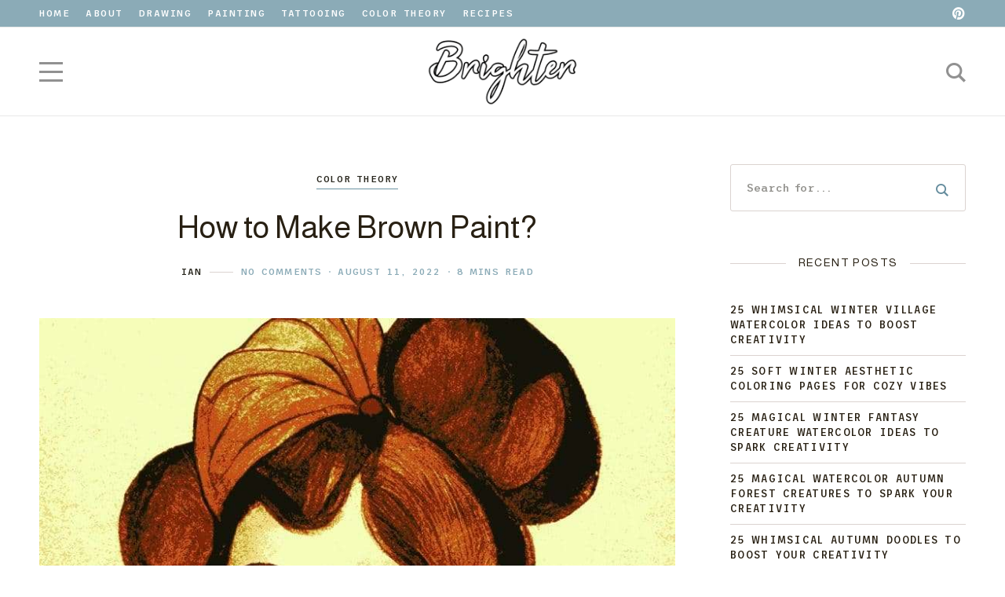

--- FILE ---
content_type: text/html; charset=UTF-8
request_url: https://brightercraft.com/2022/08/11/how-to-make-brown-paint/
body_size: 34316
content:
<!DOCTYPE html>
<html lang="en-US" prefix="og: https://ogp.me/ns#">
	<head>
		<meta charset="UTF-8" />
		<meta name="viewport" content="width=device-width, initial-scale=1">
		<link rel="profile" href="https://gmpg.org/xfn/11">
			<style>img:is([sizes="auto" i], [sizes^="auto," i]) { contain-intrinsic-size: 3000px 1500px }</style>
	
<!-- Search Engine Optimization by Rank Math - https://rankmath.com/ -->
<title>How to Make Brown Paint? - Brighter Craft</title><style id="perfmatters-used-css">.shared-counts-wrap.style-fancy .facebook.shared-counts-button,.shared-counts-wrap.style-slim .facebook.shared-counts-button,.shared-counts-wrap.style-classic .facebook.shared-counts-button,.shared-counts-wrap.style-block .facebook.shared-counts-button,.shared-counts-wrap.style-rounded .facebook.shared-counts-button,.shared-counts-wrap.style-buttons .facebook.shared-counts-button,.shared-counts-wrap.style-bar .facebook.shared-counts-button:not(.included_total),.shared-counts-wrap.style-fancy .facebook_likes.shared-counts-button,.shared-counts-wrap.style-slim .facebook_likes.shared-counts-button,.shared-counts-wrap.style-classic .facebook_likes.shared-counts-button,.shared-counts-wrap.style-block .facebook_likes.shared-counts-button,.shared-counts-wrap.style-rounded .facebook_likes.shared-counts-button,.shared-counts-wrap.style-buttons .facebook_likes.shared-counts-button,.shared-counts-wrap.style-bar .facebook_likes.shared-counts-button:not(.included_total),.shared-counts-wrap.style-fancy .facebook_shares.shared-counts-button,.shared-counts-wrap.style-slim .facebook_shares.shared-counts-button,.shared-counts-wrap.style-classic .facebook_shares.shared-counts-button,.shared-counts-wrap.style-block .facebook_shares.shared-counts-button,.shared-counts-wrap.style-rounded .facebook_shares.shared-counts-button,.shared-counts-wrap.style-buttons .facebook_shares.shared-counts-button,.shared-counts-wrap.style-bar .facebook_shares.shared-counts-button:not(.included_total),.shared-counts-wrap.style-fancy .facebook_comments.shared-counts-button,.shared-counts-wrap.style-slim .facebook_comments.shared-counts-button,.shared-counts-wrap.style-classic .facebook_comments.shared-counts-button,.shared-counts-wrap.style-block .facebook_comments.shared-counts-button,.shared-counts-wrap.style-rounded .facebook_comments.shared-counts-button,.shared-counts-wrap.style-buttons .facebook_comments.shared-counts-button,.shared-counts-wrap.style-bar .facebook_comments.shared-counts-button:not(.included_total){background-color:#3b5998;}.shared-counts-wrap.style-fancy .facebook.shared-counts-button:hover,.shared-counts-wrap.style-slim .facebook.shared-counts-button:hover,.shared-counts-wrap.style-classic .facebook.shared-counts-button:hover,.shared-counts-wrap.style-block .facebook.shared-counts-button:hover,.shared-counts-wrap.style-rounded .facebook.shared-counts-button:hover,.shared-counts-wrap.style-buttons .facebook.shared-counts-button:hover,.shared-counts-wrap.style-bar .facebook.shared-counts-button:hover:not(.included_total),.shared-counts-wrap.style-fancy .facebook_likes.shared-counts-button:hover,.shared-counts-wrap.style-slim .facebook_likes.shared-counts-button:hover,.shared-counts-wrap.style-classic .facebook_likes.shared-counts-button:hover,.shared-counts-wrap.style-block .facebook_likes.shared-counts-button:hover,.shared-counts-wrap.style-rounded .facebook_likes.shared-counts-button:hover,.shared-counts-wrap.style-buttons .facebook_likes.shared-counts-button:hover,.shared-counts-wrap.style-bar .facebook_likes.shared-counts-button:hover:not(.included_total),.shared-counts-wrap.style-fancy .facebook_shares.shared-counts-button:hover,.shared-counts-wrap.style-slim .facebook_shares.shared-counts-button:hover,.shared-counts-wrap.style-classic .facebook_shares.shared-counts-button:hover,.shared-counts-wrap.style-block .facebook_shares.shared-counts-button:hover,.shared-counts-wrap.style-rounded .facebook_shares.shared-counts-button:hover,.shared-counts-wrap.style-buttons .facebook_shares.shared-counts-button:hover,.shared-counts-wrap.style-bar .facebook_shares.shared-counts-button:hover:not(.included_total),.shared-counts-wrap.style-fancy .facebook_comments.shared-counts-button:hover,.shared-counts-wrap.style-slim .facebook_comments.shared-counts-button:hover,.shared-counts-wrap.style-classic .facebook_comments.shared-counts-button:hover,.shared-counts-wrap.style-block .facebook_comments.shared-counts-button:hover,.shared-counts-wrap.style-rounded .facebook_comments.shared-counts-button:hover,.shared-counts-wrap.style-buttons .facebook_comments.shared-counts-button:hover,.shared-counts-wrap.style-bar .facebook_comments.shared-counts-button:hover:not(.included_total){background-color:#2d4373;}.shared-counts-wrap.style-fancy .twitter.shared-counts-button,.shared-counts-wrap.style-slim .twitter.shared-counts-button,.shared-counts-wrap.style-classic .twitter.shared-counts-button,.shared-counts-wrap.style-block .twitter.shared-counts-button,.shared-counts-wrap.style-rounded .twitter.shared-counts-button,.shared-counts-wrap.style-buttons .twitter.shared-counts-button,.shared-counts-wrap.style-bar .twitter.shared-counts-button:not(.included_total){background-color:#00b6f1;}.shared-counts-wrap.style-fancy .twitter.shared-counts-button:hover,.shared-counts-wrap.style-slim .twitter.shared-counts-button:hover,.shared-counts-wrap.style-classic .twitter.shared-counts-button:hover,.shared-counts-wrap.style-block .twitter.shared-counts-button:hover,.shared-counts-wrap.style-rounded .twitter.shared-counts-button:hover,.shared-counts-wrap.style-buttons .twitter.shared-counts-button:hover,.shared-counts-wrap.style-bar .twitter.shared-counts-button:hover:not(.included_total){background-color:#008fbe;}.shared-counts-wrap.style-fancy .pinterest.shared-counts-button,.shared-counts-wrap.style-slim .pinterest.shared-counts-button,.shared-counts-wrap.style-classic .pinterest.shared-counts-button,.shared-counts-wrap.style-block .pinterest.shared-counts-button,.shared-counts-wrap.style-rounded .pinterest.shared-counts-button,.shared-counts-wrap.style-buttons .pinterest.shared-counts-button,.shared-counts-wrap.style-bar .pinterest.shared-counts-button:not(.included_total){background-color:#cb2027;}.shared-counts-wrap.style-fancy .pinterest.shared-counts-button:hover,.shared-counts-wrap.style-slim .pinterest.shared-counts-button:hover,.shared-counts-wrap.style-classic .pinterest.shared-counts-button:hover,.shared-counts-wrap.style-block .pinterest.shared-counts-button:hover,.shared-counts-wrap.style-rounded .pinterest.shared-counts-button:hover,.shared-counts-wrap.style-buttons .pinterest.shared-counts-button:hover,.shared-counts-wrap.style-bar .pinterest.shared-counts-button:hover:not(.included_total){background-color:#9f191f;}.shared-counts-wrap{margin:0 0 20px 0;overflow:hidden;width:100%;}.shared-counts-wrap .shared-counts-label{letter-spacing:normal;}.shared-counts-wrap.style-block .shared-counts-button,.shared-counts-wrap.style-rounded .shared-counts-button,.shared-counts-wrap.style-buttons .shared-counts-button{display:block;float:left;margin:0;width:32px;height:32px;line-height:0;text-align:center;}.shared-counts-wrap.style-block .shared-counts-button svg,.shared-counts-wrap.style-rounded .shared-counts-button svg,.shared-counts-wrap.style-buttons .shared-counts-button svg{fill:#fff;width:16px;height:16px;margin-top:8px;}.shared-counts-wrap.style-block .shared-counts-button .shared-counts-label,.shared-counts-wrap.style-rounded .shared-counts-button .shared-counts-label,.shared-counts-wrap.style-buttons .shared-counts-button .shared-counts-label,.shared-counts-wrap.style-block .shared-counts-button .shared-counts-count,.shared-counts-wrap.style-rounded .shared-counts-button .shared-counts-count,.shared-counts-wrap.style-buttons .shared-counts-button .shared-counts-count{display:none;}.shared-counts-wrap.style-rounded a.shared-counts-button{width:64px;}.shared-counts-wrap.style-rounded a.shared-counts-button:first-of-type{border-radius:100px 0 0 100px;}.shared-counts-wrap.style-rounded a.shared-counts-button:last-of-type{border-radius:0 100px 100px 0;}:root{--nebotheme-form-element-height:60px;}.wp-block-freeform,.wp-block-freeform.mce-content-body,.wp-block-freeform p,.wp-block-latest-comments.has-avatars .wp-block-latest-comments__comment-excerpt p,.wp-block-latest-comments.has-avatars .wp-block-latest-comments__comment-meta,.wp-block-latest-comments .wp-block-latest-comments__comment-excerpt p,.wp-block-latest-comments .wp-block-latest-comments__comment-meta,.wp-caption dd,div.wp-block ol,div.wp-block ol>li,div.wp-block ul,div.wp-block ul>li{font-family:var(--nebotheme-font-primary-ff,inherit);font-size:calc(var(--nebotheme-font-primary-fz,inherit) + var(--nebotheme-font-adaptive,0px));font-style:var(--nebotheme-font-primary-fs,inherit);font-weight:var(--nebotheme-font-primary-fw,inherit);letter-spacing:var(--nebotheme-font-primary-ls,inherit);line-height:var(--nebotheme-font-primary-lh,inherit);}.block-editor-block-list__block[data-type^=core-embed][data-align=left] .wp-block-embed__wrapper,.block-editor-block-list__block[data-type^=core-embed][data-align=right] .wp-block-embed__wrapper,.wp-block-embed.alignleft .wp-block-embed__wrapper,.wp-block-embed.alignright .wp-block-embed__wrapper,.wp-block[data-align=left]>[data-type^=core-embed] .wp-block-embed__wrapper,.wp-block[data-align=right]>[data-type^=core-embed] .wp-block-embed__wrapper{width:360px;}.block-editor-block-list__block[data-type^=core-embed][data-align=left] iframe,.block-editor-block-list__block[data-type^=core-embed][data-align=right] iframe,.wp-block-embed.alignleft iframe,.wp-block-embed.alignright iframe,.wp-block[data-align=left]>[data-type^=core-embed] iframe,.wp-block[data-align=right]>[data-type^=core-embed] iframe{width:100%;}figure.wp-block-embed{margin-top:40px;margin-bottom:40px;text-align:center;}figure.wp-block-embed:not(.is-type-video) iframe{width:auto;max-width:100%;margin-top:0;margin-bottom:0;}figure.wp-block-embed.wp-block-embed-twitter iframe{width:100% !important;max-width:500px !important;}@media (max-width:768px){figure.wp-block-embed.wp-block-embed-twitter iframe{max-height:85vh;}}.wp-block-embed__wrapper{display:flex;position:relative;justify-content:center;}.wp-embed-responsive .wp-has-aspect-ratio .wp-block-embed__wrapper:before{content:"";display:block;padding-top:50%;}.wp-embed-responsive .wp-has-aspect-ratio iframe{position:absolute;top:0;right:0;bottom:0;left:0;width:100%;height:100%;}.wp-embed-responsive .wp-embed-aspect-21-9 .wp-block-embed__wrapper:before{padding-top:42.85%;}.wp-embed-responsive .wp-embed-aspect-18-9 .wp-block-embed__wrapper:before{padding-top:50%;}.wp-embed-responsive .wp-embed-aspect-16-9 .wp-block-embed__wrapper:before{padding-top:56.25%;}.wp-embed-responsive .wp-embed-aspect-4-3 .wp-block-embed__wrapper:before{padding-top:75%;}.wp-embed-responsive .wp-embed-aspect-1-1 .wp-block-embed__wrapper:before{padding-top:100%;}.wp-embed-responsive .wp-embed-aspect-9-6 .wp-block-embed__wrapper:before{padding-top:66.66%;}.wp-embed-responsive .wp-embed-aspect-1-2 .wp-block-embed__wrapper:before{padding-top:200%;}.wp-block-image{max-width:100vw;margin-bottom:40px !important;}.wp-block-image:not(:first-of-type){margin-top:40px !important;}.wp-block-image+.wp-block-image,.wp-block-image+figure.wp-block-gallery{margin-top:-20px !important;}.wp-block-image .aligncenter{margin-bottom:0 !important;}.wp-block-image img{max-width:100%;}.wp-block-image.aligncenter,.wp-block-image.aligncenter figcaption,.wp-block-image.alignfull,.wp-block-image.alignfull figcaption,.wp-block-image.alignleft,.wp-block-image.alignleft figcaption,.wp-block-image.alignright,.wp-block-image.alignright figcaption,.wp-block-image figure.aligncenter,.wp-block-image figure.aligncenter figcaption,.wp-block-image figure.alignfull,.wp-block-image figure.alignfull figcaption,.wp-block-image figure.alignleft,.wp-block-image figure.alignleft figcaption,.wp-block-image figure.alignright,.wp-block-image figure.alignright figcaption{text-align:center;}.wp-caption:not(.aligncenter) .wp-caption-text{text-align:left;}.wp-block-separator:not(.is-style-dots):not(.is-style-wide){max-width:450px;margin-right:auto;margin-left:auto;}.wp-block-audio figcaption,.wp-block-image figcaption,.wp-block-latest-comments .wp-block-latest-comments__comment-date,.wp-block-latest-posts .wp-block-latest-posts__post-date,.wp-block-video figcaption,.wp-caption dd{color:var(--nebotheme-color-content);}.wp-block-separator:not(.is-style-dots):before{background-color:var(--nebotheme-color-border);}.wp-block-image>.aligncenter{display:table;}.entry-content>:first-child{margin-top:0 !important;}.entry-content>:last-child{margin-bottom:0 !important;}body:not(.sidebar-primary--exists){--alignfull-margin:calc(-50vw - -50% - var(--nebotheme-scrollbar-width) / 2 * -1);--alignwide-margin:calc(-750px - -50%);}body:not(.sidebar-primary--exists) .entry-content-wrap{margin:0 calc(-50vw + 50% - var(--nebotheme-scrollbar-width) / 2 * -1 + var(--nebotheme-site-padding-x));}body:not(.sidebar-primary--exists) .entry-content{max-width:var(--entry-content-width);margin-right:auto;margin-left:auto;}#ez-toc-container{background:#f9f9f9;border:1px solid #aaa;border-radius:4px;-webkit-box-shadow:0 1px 1px rgba(0,0,0,.05);box-shadow:0 1px 1px rgba(0,0,0,.05);display:table;margin-bottom:1em;padding:10px 20px 10px 10px;position:relative;width:auto;}#ez-toc-container ul ul,.ez-toc div.ez-toc-widget-container ul ul{margin-left:1.5em;}#ez-toc-container li,#ez-toc-container ul{margin:0;padding:0;}#ez-toc-container li,#ez-toc-container ul,#ez-toc-container ul li,div.ez-toc-widget-container,div.ez-toc-widget-container li{background:none;list-style:none none;line-height:1.6;margin:0;overflow:hidden;z-index:1;}#ez-toc-container .ez-toc-title{text-align:left;line-height:1.45;margin:0;padding:0;}.ez-toc-title,.ez-toc-title-toggle{display:inline;text-align:left;vertical-align:middle;}#ez-toc-container a{color:#444;box-shadow:none;text-decoration:none;text-shadow:none;display:inline-flex;align-items:stretch;flex-wrap:nowrap;}#ez-toc-container a:visited{color:#9f9f9f;}#ez-toc-container a:hover{text-decoration:underline;}#ez-toc-container input{position:absolute;left:-999em;}#ez-toc-container input[type=checkbox]:checked+nav,#ez-toc-widget-container input[type=checkbox]:checked+nav{opacity:0;max-height:0;border:none;display:none;}#ez-toc-container label{position:relative;cursor:pointer;display:initial;}div#ez-toc-container .ez-toc-title{display:initial;}.ez-toc-icon-toggle-span{display:flex;align-items:center;width:35px;height:30px;justify-content:center;direction:ltr;}.eztoc-hide{display:none;}:root{--nebotheme-form-element-height:60px;}.nebotheme-share-buttons [data-type=separator]:before{content:"";font-family:nebotheme-icon;}#commentform .form-submit #submit,#site .nebotheme-wp-widget-instagram #sb_instagram #sbi_load .sbi_follow_btn a,.nebotheme-button--alternative,.wpcf7 [type=submit],input[type=reset]{background-color:var(--nebotheme-color-alt);color:var(--nebotheme-color-headings);}#commentform .form-submit #submit:hover,#site .nebotheme-wp-widget-instagram #sb_instagram #sbi_load .sbi_follow_btn a:hover,.nebotheme-button--alternative:hover,.wpcf7 :hover[type=submit],input:hover[type=reset]{background-color:var(--nebotheme-color-headings);color:var(--nebotheme-color-bg);}.clearfix:after,.clearfix:before,.entry-content:after,.entry-content:before{content:" ";display:table;clear:both;}.nebotheme-popup__overlay,.off-canvas--show *{-moz-user-select:none;-webkit-user-select:none;-ms-user-select:none;user-select:none;}.comment,.comment-list,.comment .children,.navigation-menu,.navigation-menu ul,.nebotheme-pagination ul.page-numbers,.sidebar .widget_nav_menu>div>ul,.widget_archive ul,.widget_block .wp-block-archives-list,.widget_block .wp-block-categories-list,.widget_block .wp-block-latest-comments,.widget_block .wp-block-latest-posts__list,.widget_categories ul,.widget_meta ul,.widget_nav_menu ul,.widget_pages ul,.widget_recent_comments ul,.widget_recent_entries ul,.widget_rss ul{margin:0;padding:0;list-style-type:none;}.nebotheme-off-canvas-content-outer,.nebotheme-wp-widget-featured-post__item .content-wrap-inner{max-height:100%;overflow-y:scroll;margin-right:calc(var(--nebotheme-scrollbar-width) * -1);}#site .nebotheme-instagram-content #sb_instagram #sbi_load .sbi_follow_btn a,.nebotheme-popup[data-name=search] .nebotheme-search__inner .search-submit,.widget_search:not(.widget_block) .search-submit{min-height:0;padding:0;color:var(--nebotheme-color-primary);}#site .nebotheme-instagram-content #sb_instagram #sbi_load .sbi_follow_btn a:hover,.nebotheme-popup[data-name=search] .nebotheme-search__inner .search-submit:hover,.widget_search:not(.widget_block) .search-submit:hover{color:var(--nebotheme-color-hover);}#site .nebotheme-instagram-content #sb_instagram #sbi_load .sbi_follow_btn a,#site .nebotheme-instagram-content #sb_instagram #sbi_load .sbi_follow_btn a:hover,.nebotheme-popup[data-name=search] .nebotheme-search__inner .search-submit,.nebotheme-popup[data-name=search] .nebotheme-search__inner .search-submit:hover,.widget_search:not(.widget_block) .search-submit,.widget_search:not(.widget_block) .search-submit:hover{background-color:transparent;}.nebotheme-about .about-description,.nebotheme-newsletter__text,.widget_mc4wp_form_widget .nebotheme-newsletter__text,.widget_text .textwidget a,.widget_text .textwidget p,body{font-family:var(--nebotheme-font-primary-ff,inherit);font-size:calc(var(--nebotheme-font-primary-fz,inherit) + var(--nebotheme-font-adaptive,0px));font-style:var(--nebotheme-font-primary-fs,inherit);font-weight:var(--nebotheme-font-primary-fw,inherit);letter-spacing:var(--nebotheme-font-primary-ls,inherit);line-height:var(--nebotheme-font-primary-lh,inherit);}#comments .comment-edit-link,#comments .comment-reply-link,#site .nebotheme-instagram-content #sb_instagram #sbi_load .sbi_follow_btn a,.gallery-caption,.gallery-caption a,.nebotheme-about .about-sub-name,.nebotheme-author-box .author-name__before,.nebotheme-breadcrumbs,.nebotheme-breadcrumbs a,.nebotheme-comments__pagination__item a,.nebotheme-headline__subtitle,.nebotheme-meta-taxonomy[data-taxonomy=post_tag] .term,.nebotheme-pagination ul.page-numbers .page-numbers,.nebotheme-post--classic .nebotheme-share-buttons .before,.nebotheme-post-single-pagination .description,.nebotheme-post-single .nebotheme-share-buttons .before,.nebotheme-post__image .nebotheme-post__post-type,.nebotheme-post__meta,.nebotheme-post__meta .nebotheme-post__post-type,.nebotheme-post__meta__item a,.nebotheme-wp-widget-most-popular .nebotheme-widget-post-list__image-wrap:before,.nebotheme-wp-widget-social-icons .nebotheme-social-icons a>span,.post-nav-links .post-page-numbers,.sidebar .widget_nav_menu>div>ul li,.sidebar .widget_nav_menu>div>ul li a,.tagcloud a,.widget #wp-calendar td,.widget .nebotheme-post-count,.widget_archive>ul li,.widget_archive>ul li a,.widget_block .wp-block-archives-list>li,.widget_block .wp-block-archives-list>li a,.widget_block .wp-block-categories-list>li,.widget_block .wp-block-categories-list>li a,.widget_block .wp-block-latest-comments>li,.widget_block .wp-block-latest-comments>li a,.widget_block .wp-block-latest-comments__comment-meta,.widget_block .wp-block-latest-posts__list>li,.widget_block .wp-block-latest-posts__list>li a,.widget_categories>ul li,.widget_categories>ul li a,.widget_meta>ul li,.widget_meta>ul li a,.widget_pages>ul li,.widget_pages>ul li a,.widget_recent_comments>ul li,.widget_recent_comments>ul li a,.widget_recent_entries>ul li,.widget_recent_entries>ul li a,.widget_recent_entries li .post-date,.widget_rss>ul li,.widget_rss>ul li a,.widget_rss li .rssSummary,.widget_rss li cite,blockquote cite,figure figcaption,figure figcaption a{font-family:var(--nebotheme-font-secondary-ff,inherit);font-size:calc(var(--nebotheme-font-secondary-fz,inherit) + var(--nebotheme-font-adaptive,0px));font-style:var(--nebotheme-font-secondary-fs,inherit);font-weight:var(--nebotheme-font-secondary-fw,inherit);letter-spacing:var(--nebotheme-font-secondary-ls,inherit);line-height:var(--nebotheme-font-secondary-lh,inherit);text-transform:var(--nebotheme-font-secondary-tt,inherit);}#commentform #wp-comment-cookies-consent+*,#commentform .logged-in-as,#commentform .logged-in-as a,#comments .comment-meta,#comments .comment-notes,#footer .footer-site .copyright,.nebotheme-ajax-search,.nebotheme-ajax-search a,.nebotheme-cookie-bar__notice,.nebotheme-newsletter input[type=checkbox]+*,.wpcf7 input[type=checkbox]+*,.wpcf7 input[type=radio]+*,table{font-size:calc(var(--nebotheme-font-primary-fz,inherit) + var(--nebotheme-font-adaptive));letter-spacing:normal;line-height:1.5em;text-transform:none;font-family:var(--nebotheme-font-secondary-ff,inherit);font-style:var(--nebotheme-font-secondary-fs,inherit);font-weight:var(--nebotheme-font-secondary-fw,inherit);}.nebotheme-popup[data-name=search] .nebotheme-search__inner [type=search]{font-family:var(--nebotheme-font-heading-h2-ff,var(--nebotheme-font-heading-h1-ff));font-size:calc(var(--nebotheme-font-heading-h2-fz,var(--nebotheme-font-heading-h1-fz)) + var(--nebotheme-font-adaptive,0px));font-style:var(--nebotheme-font-heading-h2-fs,var(--nebotheme-font-heading-h1-fs));font-weight:var(--nebotheme-font-heading-h2-fw,var(--nebotheme-font-heading-h1-fw));letter-spacing:var(--nebotheme-font-heading-h2-ls,var(--nebotheme-font-heading-h1-ls));line-height:var(--nebotheme-font-heading-h2-lh,var(--nebotheme-font-heading-h1-lh));text-transform:var(--nebotheme-font-heading-h2-tt,var(--nebotheme-font-heading-h1-tt));}label{font-family:var(--nebotheme-font-heading-h4-ff,var(--nebotheme-font-heading-h1-ff));font-size:calc(var(--nebotheme-font-heading-h4-fz,var(--nebotheme-font-heading-h1-fz)) + var(--nebotheme-font-adaptive,0px));font-style:var(--nebotheme-font-heading-h4-fs,var(--nebotheme-font-heading-h1-fs));font-weight:var(--nebotheme-font-heading-h4-fw,var(--nebotheme-font-heading-h1-fw));letter-spacing:var(--nebotheme-font-heading-h4-ls,var(--nebotheme-font-heading-h1-ls));line-height:var(--nebotheme-font-heading-h4-lh,var(--nebotheme-font-heading-h1-lh));text-transform:var(--nebotheme-font-heading-h4-tt,var(--nebotheme-font-heading-h1-tt));}.navigation-menu.navigation-menu-horizontal>li>a{font-family:var(--nebotheme-font-menu-ff,inherit);font-size:calc(var(--nebotheme-font-menu-fz,inherit) + var(--nebotheme-font-adaptive,0px));font-style:var(--nebotheme-font-menu-fs,inherit);font-weight:var(--nebotheme-font-menu-fw,inherit);letter-spacing:var(--nebotheme-font-menu-ls,inherit);text-transform:var(--nebotheme-font-menu-tt,inherit);line-height:1.5em;}.header .nebotheme-navigation .navigation-menu ul li>a{font-family:var(--nebotheme-font-submenu-ff,inherit);font-size:calc(var(--nebotheme-font-submenu-fz,inherit) + var(--nebotheme-font-adaptive,0px));font-style:var(--nebotheme-font-submenu-fs,inherit);font-weight:var(--nebotheme-font-submenu-fw,inherit);letter-spacing:var(--nebotheme-font-submenu-ls,inherit);text-transform:var(--nebotheme-font-submenu-tt,inherit);line-height:1.5em;}.nebotheme-off-canvas .nebotheme-navigation .navigation-menu li>a{font-family:var(--nebotheme-font-off-canvas-menu-ff,inherit);font-size:calc(var(--nebotheme-font-off-canvas-menu-fz,inherit) + var(--nebotheme-font-adaptive,0px));font-style:var(--nebotheme-font-off-canvas-menu-fs,inherit);font-weight:var(--nebotheme-font-off-canvas-menu-fw,inherit);letter-spacing:var(--nebotheme-font-off-canvas-menu-ls,inherit);text-transform:var(--nebotheme-font-off-canvas-menu-tt,inherit);line-height:1.5em;}.nebotheme-off-canvas .nebotheme-navigation .navigation-menu ul>li>a{font-family:var(--nebotheme-font-off-canvas-submenu-ff,inherit);font-size:calc(var(--nebotheme-font-off-canvas-submenu-fz,inherit) + var(--nebotheme-font-adaptive,0px));font-style:var(--nebotheme-font-off-canvas-submenu-fs,inherit);font-weight:var(--nebotheme-font-off-canvas-submenu-fw,inherit);letter-spacing:var(--nebotheme-font-off-canvas-submenu-ls,inherit);text-transform:var(--nebotheme-font-off-canvas-submenu-tt,inherit);line-height:1.5em;}#site #sb_instagram #sbi_load .sbi_follow_btn a,#site #sb_instagram #sbi_load .sbi_load_btn,.nebotheme-button,.nebotheme-featured-image__title,button,input[type=button],input[type=reset],input[type=submit]{font-family:var(--nebotheme-font-button-ff,inherit);font-size:calc(var(--nebotheme-font-button-fz,inherit) + var(--nebotheme-font-adaptive,0px));font-style:var(--nebotheme-font-button-fs,inherit);font-weight:var(--nebotheme-font-button-fw,inherit);letter-spacing:var(--nebotheme-font-button-ls,inherit);text-transform:var(--nebotheme-font-button-tt,inherit);line-height:1.5em;}input:not([type]),input[type=email],input[type=number],input[type=password],input[type=search],input[type=tel],input[type=text],input[type=url],option,select,textarea{font-family:var(--nebotheme-font-input-ff,inherit);font-size:calc(var(--nebotheme-font-input-fz,inherit) + var(--nebotheme-font-adaptive,0px));font-style:var(--nebotheme-font-input-fs,inherit);font-weight:var(--nebotheme-font-input-fw,inherit);letter-spacing:var(--nebotheme-font-input-ls,inherit);line-height:1.5em;}body:not(.user-is-tabbing) :focus{outline:0;}body,html{margin:0;}html{-webkit-text-size-adjust:100%;-ms-text-size-adjust:100%;}a,abbr,acronym,address,applet,b,big,blockquote,body,caption,center,cite,code,dd,del,dfn,div,dl,dt,em,fieldset,figure,font,form,h1,h2,h3,h4,h5,h6,html,i,iframe,ins,kbd,label,legend,object,p,pre,q,s,samp,small,span,strike,strong,sub,sup,table,tbody,td,tfoot,th,thead,tr,tt,u,var{margin:0;padding:0;border:0;background:transparent;vertical-align:baseline;}input:-webkit-autofill{-webkit-animation-name:autofill;animation-name:autofill;-webkit-animation-fill-mode:both;animation-fill-mode:both;}@-webkit-keyframes autofill{to{background:transparent;color:inherit;}}@keyframes autofill{to{background:transparent;color:inherit;}}input:not([type]),input[type=email],input[type=number],input[type=password],input[type=search],input[type=tel],input[type=text],input[type=url],textarea{padding-right:20px;padding-left:20px;transition:color .3s ease,background-color .3s ease,border-color .3s ease,opacity .3s ease;border-radius:3px;background-color:var(--nebotheme-color-bg);box-shadow:none;text-overflow:ellipsis;vertical-align:middle;border:1px solid var(--nebotheme-color-border);}input:not([type]):focus,input[type=email]:focus,input[type=number]:focus,input[type=password]:focus,input[type=search]:focus,input[type=tel]:focus,input[type=text]:focus,input[type=url]:focus,textarea:focus{border-color:var(--nebotheme-color-secondary);}@media print{*,:after,:before{background:transparent !important;-webkit-box-shadow:none !important;box-shadow:none !important;color:#000 !important;text-shadow:none !important;}a,a:visited{text-decoration:underline;}a[href]:after{content:" (" attr(href) ")";}a[href^="#"]:after,a[href^="javascript:"]:after{content:"";}img,tr{page-break-inside:avoid;}h2,h3,p{orphans:3;widows:3;}h2,h3{page-break-after:avoid;}}.nebotheme-color-scheme,body{background-color:var(--nebotheme-color-bg);}.nebotheme-color-scheme,body,input:not([type]),input[type=email],input[type=number],input[type=password],input[type=search],input[type=tel],input[type=text],input[type=url],option,select,textarea{color:var(--nebotheme-color-content);}input:not([type]),input[type=email],input[type=number],input[type=password],input[type=search],input[type=tel],input[type=text],input[type=url]{-webkit-text-fill-color:var(--nebotheme-color-content);}label{--nebotheme-font-adaptive:-2px;position:relative;}input::-webkit-input-placeholder,textarea::-webkit-input-placeholder{transition:opacity .3s ease,color .3s ease;opacity:.5;color:inherit;font-family:inherit;}input:-ms-input-placeholder,textarea:-ms-input-placeholder{transition:opacity .3s ease,color .3s ease;opacity:.5;color:inherit;font-family:inherit;}input:-moz-placeholder,input::-moz-placeholder,textarea:-moz-placeholder,textarea::-moz-placeholder{transition:opacity .3s ease,color .3s ease;opacity:.5;color:inherit;font-family:inherit;}input::-webkit-input-placeholder,textarea::-webkit-input-placeholder{transition:opacity .3s ease,color .3s ease;opacity:.5;color:inherit;font-family:inherit;}input::-moz-placeholder,textarea::-moz-placeholder{transition:opacity .3s ease,color .3s ease;opacity:.5;color:inherit;font-family:inherit;}input::-ms-input-placeholder,textarea::-ms-input-placeholder{transition:opacity .3s ease,color .3s ease;opacity:.5;color:inherit;font-family:inherit;}input::placeholder,textarea::placeholder{transition:opacity .3s ease,color .3s ease;opacity:.5;color:inherit;font-family:inherit;}input:hover::-webkit-input-placeholder,textarea:hover::-webkit-input-placeholder{opacity:1;}input:hover::-moz-placeholder,textarea:hover::-moz-placeholder{opacity:1;}input:hover::-ms-input-placeholder,textarea:hover::-ms-input-placeholder{opacity:1;}input:hover::placeholder,textarea:hover::placeholder{opacity:1;}a{color:var(--nebotheme-color-primary);}a:hover,h1 a:hover,h2 a:hover,h3 a:hover,h4 a:hover,h5 a:hover,h6 a:hover{color:var(--nebotheme-color-hover);}blockquote footer,fieldset legend,h1,h1 a,h2,h2 a,h3,h3 a,h4,h4 a,h5,h5 a,h6,h6 a,table caption{color:var(--nebotheme-color-headings);}.wp-caption .wp-caption-text,hr,option,table,table tr,textarea{border-color:var(--nebotheme-color-border);}h1{font-family:var(--nebotheme-font-heading-h1-ff,inherit);font-size:calc(var(--nebotheme-font-heading-h1-fz,inherit) + var(--nebotheme-font-adaptive,0px));font-style:var(--nebotheme-font-heading-h1-fs,inherit);font-weight:var(--nebotheme-font-heading-h1-fw,inherit);letter-spacing:var(--nebotheme-font-heading-h1-ls,inherit);line-height:var(--nebotheme-font-heading-h1-lh,inherit);text-transform:var(--nebotheme-font-heading-h1-tt,inherit);}h2{font-family:var(--nebotheme-font-heading-h2-ff,var(--nebotheme-font-heading-h1-ff));font-size:calc(var(--nebotheme-font-heading-h2-fz,var(--nebotheme-font-heading-h1-fz)) + var(--nebotheme-font-adaptive,0px));font-style:var(--nebotheme-font-heading-h2-fs,var(--nebotheme-font-heading-h1-fs));font-weight:var(--nebotheme-font-heading-h2-fw,var(--nebotheme-font-heading-h1-fw));letter-spacing:var(--nebotheme-font-heading-h2-ls,var(--nebotheme-font-heading-h1-ls));line-height:var(--nebotheme-font-heading-h2-lh,var(--nebotheme-font-heading-h1-lh));text-transform:var(--nebotheme-font-heading-h2-tt,var(--nebotheme-font-heading-h1-tt));}h3{font-family:var(--nebotheme-font-heading-h3-ff,var(--nebotheme-font-heading-h1-ff));font-size:calc(var(--nebotheme-font-heading-h3-fz,var(--nebotheme-font-heading-h1-fz)) + var(--nebotheme-font-adaptive,0px));font-style:var(--nebotheme-font-heading-h3-fs,var(--nebotheme-font-heading-h1-fs));font-weight:var(--nebotheme-font-heading-h3-fw,var(--nebotheme-font-heading-h1-fw));letter-spacing:var(--nebotheme-font-heading-h3-ls,var(--nebotheme-font-heading-h1-ls));line-height:var(--nebotheme-font-heading-h3-lh,var(--nebotheme-font-heading-h1-lh));text-transform:var(--nebotheme-font-heading-h3-tt,var(--nebotheme-font-heading-h1-tt));}h5{font-family:var(--nebotheme-font-heading-h5-ff,var(--nebotheme-font-heading-h1-ff));font-size:calc(var(--nebotheme-font-heading-h5-fz,var(--nebotheme-font-heading-h1-fz)) + var(--nebotheme-font-adaptive,0px));font-style:var(--nebotheme-font-heading-h5-fs,var(--nebotheme-font-heading-h1-fs));font-weight:var(--nebotheme-font-heading-h5-fw,var(--nebotheme-font-heading-h1-fw));letter-spacing:var(--nebotheme-font-heading-h5-ls,var(--nebotheme-font-heading-h1-ls));line-height:var(--nebotheme-font-heading-h5-lh,var(--nebotheme-font-heading-h1-lh));text-transform:var(--nebotheme-font-heading-h5-tt,var(--nebotheme-font-heading-h1-tt));}h6{font-family:var(--nebotheme-font-heading-h6-ff,var(--nebotheme-font-heading-h1-ff));font-size:calc(var(--nebotheme-font-heading-h6-fz,var(--nebotheme-font-heading-h1-fz)) + var(--nebotheme-font-adaptive,0px));font-style:var(--nebotheme-font-heading-h6-fs,var(--nebotheme-font-heading-h1-fs));font-weight:var(--nebotheme-font-heading-h6-fw,var(--nebotheme-font-heading-h1-fw));letter-spacing:var(--nebotheme-font-heading-h6-ls,var(--nebotheme-font-heading-h1-ls));line-height:var(--nebotheme-font-heading-h6-lh,var(--nebotheme-font-heading-h1-lh));text-transform:var(--nebotheme-font-heading-h6-tt,var(--nebotheme-font-heading-h1-tt));}.button:active,button:active,input[type=button]:active,input[type=reset]:active,input[type=submit]:active{opacity:.9;}.button[disabled],button[disabled],input[type=button][disabled],input[type=reset][disabled],input[type=submit][disabled]{opacity:.5 !important;cursor:default !important;pointer-events:none !important;}button,input[type=button],input[type=submit]{--button-height:var(--nebotheme-form-element-height);--button-padding-x:2rem;--button-padding-y:10px;display:inline-flex;position:relative;align-items:center;justify-content:center;max-width:100%;min-height:var(--button-height);padding:var(--button-padding-y) var(--button-padding-x);transition:color .3s ease,background-color .3s ease,border-color .3s ease,box-shadow .3s ease,text-shadow .3s ease,opacity .3s ease;border-radius:3px;background-color:var(--nebotheme-color-primary);box-shadow:none;color:var(--nebotheme-color-bg);text-align:center;vertical-align:middle;cursor:pointer;border-width:0;border-style:solid;}button:hover,input[type=button]:hover,input[type=submit]:hover{background-color:var(--nebotheme-color-headings);color:var(--nebotheme-color-bg);}input[type=reset]{--button-height:var(--nebotheme-form-element-height);--button-padding-x:2rem;--button-padding-y:10px;display:inline-flex;position:relative;align-items:center;justify-content:center;max-width:100%;min-height:var(--button-height);padding:var(--button-padding-y) var(--button-padding-x);transition:color .3s ease,background-color .3s ease,border-color .3s ease,box-shadow .3s ease,text-shadow .3s ease,opacity .3s ease;border-radius:3px;background-color:var(--nebotheme-color-primary);box-shadow:none;color:var(--nebotheme-color-bg);text-align:center;vertical-align:middle;cursor:pointer;border-width:0;border-style:solid;}input[type=reset]:hover{background-color:var(--nebotheme-color-headings);color:var(--nebotheme-color-bg);}::-moz-selection{background:var(--nebotheme-color-secondary);color:var(--nebotheme-color-bg);}::selection{background:var(--nebotheme-color-secondary);color:var(--nebotheme-color-bg);}@media print{*,:after,:before,:first-letter,blockquote:first-line,div:first-line,li:first-line,p:first-line{background:transparent !important;color:#000 !important;box-shadow:none !important;text-shadow:none !important;}a,a:visited{text-decoration:underline;}a[href]:after{content:" (" attr(href) ")";}a[href^="#"]:after,a[href^="javascript:"]:after{content:"";}img,tr{page-break-inside:avoid;}h2,h3,p{orphans:3;widows:3;}h2,h3{page-break-after:avoid;}}:link,:visited{text-decoration:none;}*,* :after,* :before{box-sizing:border-box;}label [for]{cursor:pointer;}article,aside,details,figcaption,figure,footer,header,hgroup,nav,section{display:block;}h1,h2,h3,h4,h5,h6{margin-top:35px;margin-bottom:20px;word-break:break-word;}h1 a,h2 a,h3 a,h4 a,h5 a,h6 a{font-family:inherit;font-size:100%;font-style:inherit;font-weight:inherit;letter-spacing:inherit;line-height:inherit;text-transform:inherit;}p{margin:0 0 20px;}img{display:inline-block;max-width:100%;height:auto;border:0;color:transparent;vertical-align:middle;-o-object-fit:cover;object-fit:cover;-o-object-position:center;object-position:center;image-rendering:-webkit-optimize-contrast;}img.aligncenter{display:block;margin:0 auto 20px;}iframe{max-width:100%;margin-bottom:20px;}:link img,:visited img,a img{border:none;}p:empty{display:none;}figure{margin:0 0 20px;background-image:none !important;}input{max-width:100%;line-height:normal;}b,strong,th{font-weight:700;}hr{box-sizing:content-box;height:1px;margin-top:2.25rem;margin-bottom:2.25rem;padding-top:0;padding-right:0;clear:both;overflow:visible;border:0;background-color:var(--nebotheme-color-border);color:var(--nebotheme-color-border);}a{transition:color .3s ease,background-color .3s ease,border-color .3s ease,box-shadow .3s ease,text-shadow .3s ease,opacity .3s ease;background:transparent;word-break:break-word;}ol,ul{display:block;margin:0 0 20px;padding-left:30px;}ol ol,ol ul,ul ol,ul ul{margin:0 0 0 20px;padding:0;}input:not([type]),input[type=email],input[type=number],input[type=password],input[type=search],input[type=tel],input[type=text],input[type=url]{min-height:var(--nebotheme-form-element-height);}.wp-caption{max-width:100%;margin-bottom:2em;}.wp-caption img{display:block;width:100%;}.wp-caption .wp-caption-text{padding:10px 0;border-bottom-width:1px;border-bottom-style:solid;}.aligncenter{display:block;margin-right:auto;margin-bottom:1em;margin-left:auto;}button,input[type=button],input[type=reset],input[type=submit]{overflow:visible;}button::-moz-focus-inner,input[type=button]::-moz-focus-inner,input[type=reset]::-moz-focus-inner,input[type=submit]::-moz-focus-inner{padding:0;border:0;}:root{--nebotheme-font-adaptive:.0001px;--nebotheme-scrollbar-width:17px;--nebotheme-grid-gutter:100px;--nebotheme-site-padding-x:calc(var(--nebotheme-grid-gutter) / 2);--nebotheme-min-width:320px;--nebotheme-menu-dropdown-between:1px;--nebotheme-menu-dropdown-pad-y:10px;--nebotheme-menu-dropdown-item-pad-x:20px;--nebotheme-menu-dropdown-item-pad-y:10px;--nebotheme-grid-col-spacing:15px;--nebotheme-bg-placeholder:var(--nebotheme-color-alt);--nebotheme-column:auto-fit;--nebotheme-checkbox-bd-width:1px;--nebotheme-checkbox-box-size:16px;--nebotheme-checkbox-check-size:calc(var(--nebotheme-checkbox-box-size) / 2);--nebotheme-checkbox-bdrs:1px;--nebotheme-checkbox-content:"";--nebotheme-checkbox-icon-ff:nebotheme-icon;--nebotheme-checkbox-icon-fs:10px;--nebotheme-checkbox-font-adaptive:-2px;--nebotheme-widget-space:30px;}:root,:root .nebotheme-color-scheme{--nebotheme-checkbox-bg:var(--nebotheme-color-bg);--nebotheme-checkbox-bg--checked:var(--nebotheme-color-headings);--nebotheme-checkbox-color:var(--nebotheme-color-bg);}@media (max-width:768px){:root{--nebotheme-site-padding-x:35px;}}@media (max-width:576px){:root{--nebotheme-site-padding-x:25px;}}@media (pointer:coarse) and (hover:none){:root{--nebotheme-scrollbar-width:.0001px !important;}}@media (max-width:768px){:root{--nebotheme-column:1;}}@media (max-width:600px){:root{margin-top:0 !important;}}body{--nebotheme-adminbar-space:.0001px;--nebotheme-adminbar-height:.0001px;--entry-content-width:1200px;--nebotheme-popup-z-index:100000;--nebotheme-overlay-z-index:calc(var(--nebotheme-popup-z-index) - 1);--nebotheme-main-space-bottom:70px;}@media (max-width:768px){body{--nebotheme-main-space-bottom:50px;}}body.single-attachment,body.single-post{--entry-content-width:820px;}.aligncenter{text-align:center;}.nebotheme-icon-margin:before{margin-right:0 !important;margin-left:0 !important;}:root{--nebotheme-grid-container:100%;}@media (min-width:1205px){:root{--nebotheme-grid-container:calc(1400px - var(--nebotheme-grid-gutter));}}.grid-container{width:100%;max-width:var(--nebotheme-grid-container);margin-right:auto;margin-left:auto;padding-right:var(--nebotheme-site-padding-x);padding-left:var(--nebotheme-site-padding-x);}.grid-container:not(.fluid){min-width:calc(var(--nebotheme-min-width) - var(--nebotheme-scrollbar-width));}.grid-row{display:flex;flex-wrap:wrap;margin-right:calc(var(--nebotheme-grid-col-spacing) * -1);margin-left:calc(var(--nebotheme-grid-col-spacing) * -1);}.grid-col{display:flex;position:relative;flex:1 0;align-items:center;max-width:100%;min-height:1px;padding-right:var(--nebotheme-grid-col-spacing);padding-left:var(--nebotheme-grid-col-spacing);}.grid-col-end{justify-content:flex-end;text-align:right;}.site-content-sidebar>.grid-container{display:flex;flex-wrap:wrap;}.sidebar-primary--right .site-content-sidebar>.grid-container{flex-direction:row;}@media (max-width:950px){#site .site-content-sidebar>.grid-container{flex-direction:column;}#site .site-content-sidebar>.grid-container>.sidebar,#site .site-content-sidebar>.grid-container>.site-content{width:100%;max-width:100%;padding-right:0;padding-left:0;}}.site-content-sidebar .site-content{flex:1;width:100%;max-width:100%;margin-bottom:var(--nebotheme-main-space-bottom);}.sidebar-primary--exists .site-content-sidebar .site-content{max-width:69.1%;}.site-content-sidebar .sidebar{position:relative;flex:1;max-width:30.9%;margin-bottom:var(--nebotheme-main-space-bottom);padding-left:5.9%;}.site-content-sidebar .sidebar .sidebar-inner,.site-content-sidebar .sidebar .theiaStickySidebar{width:100%;}.main{position:relative;flex:1 0 auto;}.site-inner{display:flex;flex-direction:column;min-height:100vh;}.sidebar{--nebotheme-sidebar-widget-space:55px;}.entry-content>h1:first-child,.entry-content>h2:first-child,.entry-content>h3:first-child,.entry-content>h4:first-child,.entry-content>h5:first-child,.entry-content>h6:first-child{margin-top:0;}.ta-c{text-align:center;}.flex-grow{flex:0 auto;}.flex-wrap-n{flex-wrap:nowrap;}img.nebotheme-lazyload:not(.lazyloaded):not([src*=".png"]):not([data-src*=".png"]):not([data-bg*=".png"]),img:not([src*=".png"]):not([data-src*=".png"]):not([data-bg*=".png"]){background-color:var(--nebotheme-bg-placeholder);}.nebotheme-logo{display:inline-flex;vertical-align:middle;}.nebotheme-logo,.nebotheme-logo a{align-items:center;height:100%;max-height:100%;}.nebotheme-logo a{display:flex;}.nebotheme-logo img{width:auto;max-width:100%;height:auto;max-height:100%;}[class*=between-space-]{overflow:hidden;}.nebotheme-slider{--columns-default:1;--slide-spacing:20px;--arrow-spacing:30px;overflow:hidden;}@media (max-width:768px){.nebotheme-slider{--arrow-spacing:15px;}}.nebotheme-slider:not(.nebotheme-slider--init) a{transition:none;}.nebotheme-slider:hover .nebotheme-slider__arrows{transition:opacity .3s ease 0s;opacity:1;}@media (max-width:768px){.nebotheme-slider:not(.nebotheme-slider--single){--columns-default:2 !important;}}@media (max-width:576px){.nebotheme-slider:not(.nebotheme-slider--single){--columns-default:1 !important;}}.nebotheme-slider__inner{position:relative;}.nebotheme-slider__slick:not(.slick-initialized){display:flex;margin:0 calc(var(--slide-spacing) / 2 * -1);overflow:hidden;}.nebotheme-slider__item{padding:0 calc(var(--slide-spacing) / 2);}.nebotheme-slider__item:not(.slick-slide){min-width:calc(100% / var(--columns-default));}.nebotheme-slider__item img{width:100%;margin:auto;}.nebotheme-slider__arrows{position:absolute;top:0;left:0;width:100%;height:100%;overflow:hidden;transition:opacity .6s ease .5s;opacity:0;pointer-events:none;}.nebotheme-slider__arrows:empty{display:none;}.nebotheme-social-icons{--item-space:13px;--icon-size:18px;overflow:hidden;}.nebotheme-social-icons__inner{display:inline-block;margin:0 calc(var(--item-space) * -1);padding:0 1px;}.nebotheme-social-icons a{margin:0 var(--item-space);color:var(--nebotheme-color-headings);font-size:var(--icon-size);line-height:1;text-align:center;}.nebotheme-social-icons a>svg{width:1em;height:1em;}.nebotheme-social-icons a:hover{color:var(--nebotheme-color-hover);}.nebotheme-social-icons a[class*=nebotheme-icon]:empty{display:inline-flex;justify-content:center;width:1em;}.nebotheme-social-icons a[class*=nebotheme-icon]:empty:before{width:inherit;margin:0;}.nebotheme-social-icons a>span{display:none;}.entry-title{margin:0;word-break:break-word;}.nebotheme-trigger-close{--trigger-color-normal:var(--nebotheme-color-hover);--trigger-color-hover:var(--nebotheme-color-headings);--trigger-stroke-width:1px;--trigger-size:20px;--trigger-width-height:var(--trigger-size);display:block;align-items:center;justify-content:center;width:var(--trigger-width-height);height:var(--trigger-width-height);}.nebotheme-trigger-close div{position:relative;width:var(--trigger-size);height:var(--trigger-size);}.nebotheme-trigger-close div span{display:block;position:absolute;top:50%;left:calc(50% - var(--trigger-size) / 2);width:var(--trigger-size);height:var(--trigger-stroke-width);}.nebotheme-trigger-close div span:after,.nebotheme-trigger-close div span:before{content:"";display:block;position:absolute;top:0;bottom:0;left:0;width:100%;}.nebotheme-trigger-close div span:after{z-index:1;background-color:var(--trigger-color-normal);}.nebotheme-trigger-close div span:before{z-index:2;height:var(--trigger-stroke-width);-webkit-transform:scaleX(0);transform:scaleX(0);transition:-webkit-transform .2s ease;transition:transform .2s ease;transition:transform .2s ease,-webkit-transform .2s ease;background-color:var(--trigger-color-hover);}.nebotheme-trigger-close div span:first-child{-webkit-transform:translateY(-50%) rotate(45deg);transform:translateY(-50%) rotate(45deg);}.nebotheme-trigger-close div span:nth-child(2){-webkit-transform:translateY(-50%) rotate(-45deg);transform:translateY(-50%) rotate(-45deg);}.nebotheme-trigger-close div span:nth-child(2):before{transition-delay:.1s;}.nebotheme-trigger-close:hover div span:before{-webkit-transform:scale(1);transform:scale(1);}.navigation-menu.navigation-menu-horizontal{--nebotheme-menu-item-space:10px;display:block;margin:0 calc(var(--nebotheme-menu-item-space) * -1);}.navigation-menu.navigation-menu-horizontal>li{display:inline-block;padding:0;vertical-align:middle;}.navigation-menu.navigation-menu-horizontal>li>a{padding:0 var(--nebotheme-menu-item-space);}.nebotheme-navigation-footer ul ul{display:none;}.nebotheme-off-canvas{visibility:hidden;position:fixed;z-index:var(--nebotheme-popup-z-index);top:var(--nebotheme-adminbar-space);right:100%;bottom:0;width:393px;max-width:calc(100% - 25px);-webkit-transform:translateZ(0);transform:translateZ(0);transition:all .35s ease;background-color:var(--nebotheme-color-bg);}.nebotheme-off-canvas-bottom,.nebotheme-off-canvas-content-inner,.nebotheme-off-canvas-header{padding:0 32px;}@media (max-width:576px){.nebotheme-off-canvas-bottom,.nebotheme-off-canvas-content-inner,.nebotheme-off-canvas-header{padding:0 25px;}}.nebotheme-off-canvas-header{display:flex;align-items:center;justify-content:space-between;}.nebotheme-off-canvas-header .nebotheme-logo{max-width:70%;}.nebotheme-off-canvas-header .nebotheme-logo a{padding:0;}.nebotheme-off-canvas-header .nebotheme-trigger-close{--trigger-stroke-width:2px;--trigger-color-normal:var(--nebotheme-color-headings);--trigger-color-hover:var(--nebotheme-color-hover);}.nebotheme-off-canvas-inner{display:flex;flex-direction:column;height:100%;padding:25px 0 40px;}@media (max-height:700px){.nebotheme-off-canvas-inner{padding-top:20px;padding-bottom:15px;}}.nebotheme-off-canvas-content{position:relative;padding:42px 0 0;overflow:hidden;}@media (max-width:576px){.nebotheme-off-canvas-content{padding:25px 0 0;}}.nebotheme-off-canvas-content,.nebotheme-off-canvas-content-outer{display:flex;}.nebotheme-off-canvas-content-outer{flex-direction:column;}.nebotheme-off-canvas-content,.nebotheme-off-canvas-content-inner,.nebotheme-off-canvas-content-outer{flex:1;}.nebotheme-off-canvas-content-inner{display:flex;flex-wrap:wrap;}.nebotheme-off-canvas-content-inner .nebotheme-navigation{align-self:flex-start;justify-content:flex-start;}.nebotheme-off-canvas-content-inner .nebotheme-navigation~.sidebar{margin-top:auto;padding:var(--nebotheme-sidebar-widget-space) 0 0;}.nebotheme-off-canvas-content-inner .sidebar{--nebotheme-sidebar-widget-space:50px;width:100%;}.nebotheme-off-canvas-content-inner .sidebar .widget-title{margin-bottom:15px;}.nebotheme-off-canvas-bottom{display:flex;align-items:center;justify-content:center;margin-top:auto;padding-top:37px;}.nebotheme-off-canvas-bottom .nebotheme-social-icons{--item-space:17px;--icon-size:22px;}.nebotheme-off-canvas .nebotheme-navigation{width:100%;}.nebotheme-off-canvas .nebotheme-navigation li>a{color:var(--nebotheme-color-off-canvas-menu-element);}.nebotheme-off-canvas .nebotheme-navigation li>a:hover{color:var(--nebotheme-color-off-canvas-menu-element_hover);}.nebotheme-off-canvas .nebotheme-navigation .navigation-menu{flex-direction:column;}.nebotheme-off-canvas .nebotheme-navigation .navigation-menu>li{border-color:var(--nebotheme-color-border);}.nebotheme-off-canvas .nebotheme-navigation .navigation-menu>li:not(:first-child){padding-top:10px;}.nebotheme-off-canvas .nebotheme-navigation .navigation-menu>li:not(:last-child){padding-bottom:10px;border-bottom-width:1px;border-bottom-style:solid;}.nebotheme-off-canvas .nebotheme-navigation .navigation-menu li{display:block;margin:0;}.nebotheme-off-canvas .nebotheme-navigation .navigation-menu ul{display:none;position:relative;height:0;overflow:hidden;transition:all .4s ease;opacity:0;padding:0 0 0 12px;}.nebotheme-off-canvas .nebotheme-navigation .navigation-menu a{display:block;position:relative;width:100%;padding:0;word-break:break-word;}.nebotheme-off-canvas .nebotheme-navigation .navigation-menu a:empty{display:none;}.nebotheme-popup{--overlay-bg-color:var(--nebotheme-color-headings);--overlay-opacity:.3;--inner-bg-color:var(--nebotheme-color-bg);--popup-max-width:100%;--popup-space:20px;display:flex;visibility:hidden;position:fixed;z-index:var(--nebotheme-popup-z-index);top:var(--nebotheme-adminbar-space);align-items:center;justify-content:center;height:calc(100% - var(--nebotheme-adminbar-space));padding:var(--popup-space);transition:opacity .3s ease,visibility .3s,padding 0s;opacity:0;pointer-events:none;}.nebotheme-popup,.nebotheme-popup__overlay,.nebotheme-popup__overlay:after{left:0;width:100%;}.nebotheme-popup__overlay,.nebotheme-popup__overlay:after{position:absolute;z-index:0;top:0;height:100%;}.nebotheme-popup>*{pointer-events:auto;}.nebotheme-popup .nebotheme-trigger-close{--trigger-size:25px;--trigger-color-normal:var(--nebotheme-color-hover);--trigger-color-hover:var(--nebotheme-color-headings);display:flex;position:absolute;z-index:1;top:20px;right:20px;}.nebotheme-popup__outer{display:flex;position:relative;z-index:1;max-width:var(--popup-max-width);max-height:100%;overflow:auto;background-color:var(--inner-bg-color);}.nebotheme-popup__outer .grid-container{padding:0;}.nebotheme-popup__inner{position:relative;z-index:1;}.nebotheme-popup__overlay{opacity:var(--overlay-opacity);}.nebotheme-popup__overlay:hover{opacity:calc(var(--overlay-opacity) - .1);}.nebotheme-popup__overlay:after{content:"";background-color:var(--overlay-bg-color);box-shadow:inset 0 0 30px rgba(0,0,0,.6);}.nebotheme-search{--space-element:5px;position:relative;}.nebotheme-search__inner{display:flex;flex-wrap:wrap;align-items:center;justify-content:center;margin:calc(var(--space-element) * -1 / 2) calc(var(--space-element) * -1);}.nebotheme-search__item{display:flex;position:relative;flex:1 0;align-items:center;max-width:100%;min-height:1px;margin:calc(var(--space-element) / 2) var(--space-element);}.nebotheme-search__item.search-field-wrap{flex:1 0;min-width:170px;}.nebotheme-search__item.search-submit-wrap{flex:0 auto;}.nebotheme-search .search-submit{display:inline-flex;align-items:center;}.nebotheme-search .search-submit,.nebotheme-search [type=search]{width:100%;}.nebotheme-popup[data-name=search]{--popup-max-width:100%;--max-height:100%;--popup-space:.0001px;align-items:flex-start;}.nebotheme-popup[data-name=search] .nebotheme-search-popup{display:flex;align-items:center;justify-content:space-between;width:100%;padding:calc(5% + 40px) 20px;}@media (max-width:576px){.nebotheme-popup[data-name=search] .nebotheme-search-popup{padding-top:40px;padding-bottom:40px;}}.nebotheme-popup[data-name=search] .grid-container{padding-right:5%;padding-left:5%;}@media (max-width:576px){.nebotheme-popup[data-name=search] .grid-container{padding-right:0;padding-left:0;}}.nebotheme-popup[data-name=search] .nebotheme-popup__outer{width:100%;overflow:visible;-webkit-transform:translate3d(0,-15px,0);transform:translate3d(0,-15px,0);transition:-webkit-transform .3s ease;transition:transform .3s ease;transition:transform .3s ease,-webkit-transform .3s ease;}.nebotheme-popup[data-name=search] .nebotheme-search{--space-element:.0001px;width:100%;}.nebotheme-popup[data-name=search] .nebotheme-search__inner{flex-direction:row-reverse;}.nebotheme-popup[data-name=search] .nebotheme-search__inner [type=search]{border-width:0;border-style:solid;border-radius:0;background-color:transparent;}@media (max-width:576px){body .nebotheme-popup[data-name=search] .nebotheme-search__inner [type=search]{font-size:calc(var(--nebotheme-font-heading-h2-fz) - .5em);font-size:calc(var(--nebotheme-font-heading-h2-fz) - .9em);}}.nebotheme-popup[data-name=search] .nebotheme-search__inner [type=search]::-webkit-input-placeholder{transition:opacity .3s ease,color .3s ease;opacity:.5;color:inherit;font-family:inherit;}.nebotheme-popup[data-name=search] .nebotheme-search__inner [type=search]:-ms-input-placeholder{opacity:.9;}.nebotheme-popup[data-name=search] .nebotheme-search__inner [type=search]:-moz-placeholder,.nebotheme-popup[data-name=search] .nebotheme-search__inner [type=search]::-moz-placeholder{opacity:.9;}.nebotheme-popup[data-name=search] .nebotheme-search__inner [type=search]::-webkit-input-placeholder{opacity:.9;}.nebotheme-popup[data-name=search] .nebotheme-search__inner [type=search]::-moz-placeholder{opacity:.9;}.nebotheme-popup[data-name=search] .nebotheme-search__inner [type=search]::-ms-input-placeholder{opacity:.9;}.nebotheme-popup[data-name=search] .nebotheme-search__inner [type=search]::placeholder{opacity:.9;}.nebotheme-popup[data-name=search] .nebotheme-search__inner [type=search]::-webkit-search-cancel-button,.nebotheme-popup[data-name=search] .nebotheme-search__inner [type=search]::-webkit-search-decoration,.nebotheme-popup[data-name=search] .nebotheme-search__inner [type=search]::-webkit-search-results-button,.nebotheme-popup[data-name=search] .nebotheme-search__inner [type=search]::-webkit-search-results-decoration{-webkit-appearance:none;appearance:none;}.nebotheme-popup[data-name=search] .nebotheme-search__inner .search-submit{font-size:25px;}body .nebotheme-popup[data-name=search] .nebotheme-search__inner .search-submit{padding:0 1%;color:var(--nebotheme-color-hover);}body .nebotheme-popup[data-name=search] .nebotheme-search__inner .search-submit:hover{color:var(--nebotheme-color-headings);}.nebotheme-popup[data-name=search] .nebotheme-trigger-close{--trigger-color-hover:var(--nebotheme-color-hover);--trigger-color-normal:var(--nebotheme-color-headings);position:static;}.header-element{display:flex;align-items:center;}.header-element .nebotheme-social-icons__inner{flex-wrap:nowrap;}body{--nebotheme-header-spacing:.0001px;--nebotheme-header-height:calc(var(--nebotheme-header-top-height) + var(--nebotheme-header-main-height));}@media (max-width:990px){body{--nebotheme-header-height:var(--nebotheme-header-main-height);}}body.nebotheme--with-slider.nebotheme--slider-space-header,body.nebotheme-header--divider:not(.single-product){--nebotheme-header-spacing:35px;}@media (min-width:991px){body.nebotheme-header--divider:not(.single-product){--nebotheme-header-spacing:60px;}}.header{position:relative;margin:0 0 var(--nebotheme-header-spacing);}.header .nebotheme-trigger[data-event=off-canvas]{--trigger-width:30px;--line-space:8px;--stroke-width:3px;width:var(--trigger-width);min-width:var(--trigger-width);padding:var(--line-space) 0;border-top-width:var(--stroke-width);border-top-style:solid;border-bottom-width:var(--stroke-width);border-bottom-style:solid;}.header .nebotheme-trigger[data-event=off-canvas]:before{content:"";display:block;width:100%;border-top-width:var(--stroke-width);border-top-style:solid;}.header .header-row{--nebotheme-header-row-height:auto;--nebotheme-color-header-bg_color:var(--nebotheme-color-bg);--nebotheme-color-header-bd:var(--nebotheme-color-border);--nebotheme-trigger-size:25px;position:relative;border-color:var(--nebotheme-color-header-bd);background-color:var(--nebotheme-color-header-bg_color);}.header .header-row .header-element{min-height:var(--nebotheme-header-row-height,auto);}.header .header-row .grid-col-end{margin-left:auto;}.header .header-top{--nebotheme-header-row-height:var(--nebotheme-header-top-height);border-bottom-width:1px;border-bottom-style:solid;}.header .header-main,.header .header-mobile{--nebotheme-header-row-height:var(--nebotheme-header-main-height);}body.nebotheme-header--divider .header .header-main,body.nebotheme-header--divider .header .header-mobile{border-bottom-width:1px;border-bottom-style:solid;}.header .header-main .nebotheme-logo,.header .header-mobile .nebotheme-logo{height:var(--nebotheme-header-row-height);padding:10px 0;}.header .header-mobile .nebotheme-logo{padding:15px 0;}.header .header-element,.header .header-element a{color:var(--nebotheme-color-header-element);}.header .header-element a:hover{color:var(--nebotheme-color-header-element_hover);}@media (max-width:990px){.header .header-main,.header .header-top{display:none;}}@media (min-width:991px){.header .header-mobile{display:none;}}.header .nebotheme-trigger{font-size:var(--nebotheme-trigger-size);}@media (max-width:990px){.header .header-mobile .nebotheme-trigger[data-event=off-canvas],.header .header-sticky .nebotheme-trigger[data-event=off-canvas]{--trigger-width:30px;--line-space:8px;--stroke-width:3px;}.header .header-mobile .nebotheme-trigger,.header .header-sticky .nebotheme-trigger{--nebotheme-trigger-size:25px;}}@media (max-width:576px){.header .header-mobile .nebotheme-trigger[data-event=off-canvas],.header .header-sticky .nebotheme-trigger[data-event=off-canvas]{--trigger-width:22px;--line-space:6px;--stroke-width:2px;}.header .header-mobile .nebotheme-trigger,.header .header-sticky .nebotheme-trigger{--nebotheme-trigger-size:20px;}}.header .nebotheme-navigation li,.header .nebotheme-navigation ul{padding:0;}.header .nebotheme-navigation,.header .nebotheme-navigation .navigation,.header .nebotheme-navigation .navigation-menu,.header .nebotheme-navigation .navigation-menu-container,.header .nebotheme-navigation .navigation-menu>li,.header .nebotheme-navigation .navigation-menu>li>a{height:100%;}.header .nebotheme-navigation .navigation-menu>li{transition:background .3s ease;float:left;}.header .nebotheme-navigation .navigation-menu>li:hover>a,.header .nebotheme-navigation .navigation-menu>li>a:hover{color:var(--nebotheme-color-menu-element_hover);}.header .nebotheme-navigation .navigation-menu>li>a{display:flex;align-items:center;justify-content:center;height:100%;color:var(--nebotheme-color-menu-element);line-height:var(--nebotheme-header-row-height);text-align:center;}.header .nebotheme-navigation .navigation-menu ul{position:absolute;z-index:2;padding:var(--nebotheme-menu-dropdown-pad-y) 0;background-color:var(--nebotheme-color-menu-dropdown-bg);box-shadow:0 0 0 1px var(--nebotheme-color-menu-dropdown-bd);}.header .nebotheme-navigation .navigation-menu ul:before{content:"";position:absolute;top:calc(var(--nebotheme-menu-dropdown-between) * -1);left:0;width:100%;height:var(--nebotheme-menu-dropdown-between);pointer-events:all;}.header .nebotheme-navigation .navigation-menu ul li{display:block;position:relative;padding:0;}.header .nebotheme-navigation .navigation-menu ul li:not(.current-menu-ancestor):not(.current-page-ancestor):not(.current-menu-item):hover>a .nav-item-text,.header .nebotheme-navigation .navigation-menu ul li:not(.current-menu-ancestor):not(.current-page-ancestor):not(.current-menu-item)>a:hover .nav-item-text{-webkit-transform:translate(5px);transform:translate(5px);}.header .nebotheme-navigation .navigation-menu ul li .nav-item-text{transition:-webkit-transform .3s ease;transition:transform .3s ease;transition:transform .3s ease,-webkit-transform .3s ease;}.header .nebotheme-navigation .navigation-menu ul li:hover>a,.header .nebotheme-navigation .navigation-menu ul li>a:hover{color:var(--nebotheme-color-menu-dropdown-element_hover);}.header .nebotheme-navigation .navigation-menu ul li>a{display:flex;align-content:center;justify-content:space-between;padding:var(--nebotheme-menu-dropdown-item-pad-y) var(--nebotheme-menu-dropdown-item-pad-x);color:var(--nebotheme-color-menu-dropdown-element);text-align:left;}.header .nebotheme-navigation .navigation-menu ul ul:before{content:"";position:absolute;top:0;left:calc(var(--nebotheme-menu-dropdown-between) * -1);width:var(--nebotheme-menu-dropdown-between);height:100%;}#footer{--nebotheme-footer-spacing:83px;}@media (max-width:768px){#footer{--nebotheme-footer-spacing:60px;}}#footer .footer-site{display:flex;align-items:center;padding:calc(var(--nebotheme-footer-spacing) / 2) 0 var(--nebotheme-footer-spacing);}@media (max-width:990px){#footer .footer-site .grid-row{flex-direction:column;align-items:center;justify-content:center;}#footer .footer-site .grid-row,#footer .footer-site .grid-row .grid-col{text-align:center;}#footer .footer-site .grid-col{padding-top:20px;}#footer .footer-site .grid-col:first-child{order:1;}#footer .footer-site .grid-col:nth-child(2){order:-1;padding-top:0;}}#footer .footer-site .nebotheme-social-icons{--item-space:20px;--icon-size:23px;}@media (max-width:576px){#footer .footer-site .nebotheme-social-icons{--item-space:15px;--icon-size:21px;}}#footer .footer-site .nebotheme-social-icons a{width:auto;}#footer .footer-site .copyright{--nebotheme-font-adaptive:2px;margin:15px 0 0;}#footer .footer-site .copyright a{color:var(--nebotheme-color-content);}#footer .footer-site .copyright a:hover{color:var(--nebotheme-color-hover);}body #footer .footer-site .copyright{font-size:calc(var(--nebotheme-font-menu-fz,inherit) + var(--nebotheme-font-adaptive,0px));}.nebotheme-navigation-footer .navigation-menu>li>a{color:var(--nebotheme-color-headings);}.nebotheme-navigation-footer .navigation-menu>li.current-menu-ancestor>a,.nebotheme-navigation-footer .navigation-menu>li.current-menu-item>a,.nebotheme-navigation-footer .navigation-menu>li.current-page-ancestor>a,.nebotheme-navigation-footer .navigation-menu>li:hover>a{color:var(--nebotheme-color-hover);}.sm{box-sizing:border-box;position:relative;z-index:9999;-webkit-tap-highlight-color:rgba(0,0,0,0);}.sm,.sm li,.sm ul{display:block;list-style:none;margin:0;padding:0;line-height:normal;direction:ltr;text-align:left;}.sm>li>h1,.sm>li>h2,.sm>li>h3,.sm>li>h4,.sm>li>h5,.sm>li>h6{margin:0;padding:0;}.sm ul{display:none;}.sm a,.sm li{position:relative;}.sm a{display:block;}.sm:after{content:"";display:block;height:0;font:0/0 serif;clear:both;overflow:hidden;}.sm *,.sm :after,.sm :before{box-sizing:inherit;}.sm{z-index:1;}.nebotheme-related{margin:25px 0 90px;}@media (max-width:576px){.nebotheme-related{margin-bottom:50px;}}.nebotheme-related__title{--nebotheme-font-adaptive:1px;margin:0;padding:calc(2.5% + 25px) 0 25px;border-top:1px solid;border-color:var(--nebotheme-color-border);}.nebotheme-related .nebotheme-slider{--slide-spacing:40px;}@media (max-width:990px){.nebotheme-related .nebotheme-slider{--slide-spacing:25px;}}.nebotheme-post__image{position:relative;margin:0;}.nebotheme-post__image__inner{position:relative;}.nebotheme-post__image__link{position:absolute;top:0;right:0;bottom:0;left:0;}.nebotheme-post__image img{width:100%;}.nebotheme-homepage-slider .nebotheme-post__meta__item[data-type=read_time]+.nebotheme-post__meta__item:after,.nebotheme-post--classic .nebotheme-post__meta__item[data-type=read_time]+.nebotheme-post__meta__item:after,.nebotheme-post--grid .nebotheme-post__meta__item[data-type=read_time]+.nebotheme-post__meta__item:after,.nebotheme-post__meta__item[data-type=author]+.nebotheme-post__meta__item:after{content:none;}.nebotheme-homepage-slider .nebotheme-post__meta__item[data-type=read_time]+.nebotheme-post__meta__item:before,.nebotheme-post--classic .nebotheme-post__meta__item[data-type=read_time]+.nebotheme-post__meta__item:before,.nebotheme-post--grid .nebotheme-post__meta__item[data-type=read_time]+.nebotheme-post__meta__item:before,.nebotheme-post__meta__item[data-type=author]+.nebotheme-post__meta__item:before{content:"";position:relative;width:var(--nebotheme-author-separator-width);height:1px;background-color:var(--nebotheme-color-border);margin-left:calc(var(--nebotheme-space-between-y) * -1);margin-right:calc(var(--nebotheme-space-between-y));}.nebotheme-post__meta{--nebotheme-author-separator-width:30px;--nebotheme-space-between-y:10px;overflow:hidden;}@media (max-width:768px){.nebotheme-post__meta{--nebotheme-author-separator-width:20px;}}@media (max-width:576px){.nebotheme-post__meta{--nebotheme-author-separator-width:15px;--nebotheme-space-between-y:10px;}}.nebotheme-post__meta__inner{margin:calc(var(--nebotheme-space-between-y) * -1 / 2) calc(var(--nebotheme-space-between-y) * -1);}.nebotheme-post__meta__item{display:inline-flex;position:relative;align-items:center;padding:calc(var(--nebotheme-space-between-y) / 2) var(--nebotheme-space-between-y);vertical-align:middle;}.nebotheme-post-single__header .nebotheme-post__meta__item:not(:last-child):not([data-type=author]):after{content:"";position:absolute;top:0;bottom:0;width:0;height:0;margin:auto;border:1px solid var(--nebotheme-color-hover);border-radius:50%;right:-1px;}.nebotheme-post__meta__item a{color:var(--nebotheme-color-headings);}.nebotheme-post__meta__item a:hover{color:var(--nebotheme-color-hover);}.nebotheme-post__meta__item:empty{display:none;}.nebotheme-meta,.nebotheme-meta a{color:var(--nebotheme-color-hover);}.nebotheme-meta-author a,.nebotheme-meta-taxonomy a,.nebotheme-meta a:hover{color:var(--nebotheme-color-content);}.nebotheme-meta-author a:hover,.nebotheme-meta-taxonomy a:hover{color:var(--nebotheme-color-hover);}.nebotheme-post--blog .nebotheme-share-buttons{--item-space:9px;--icon-size:17px;}.nebotheme-share-buttons [data-type=separator]{order:1;}.nebotheme-share-buttons [data-type=separator].active,.nebotheme-share-buttons [data-type=separator]:not(.active)~.nebotheme-share-buttons__item{display:none;}.nebotheme-meta-taxonomy{--space-between:5px;}.nebotheme-meta-taxonomy__inner{display:inline-flex;flex-wrap:wrap;margin:calc(var(--space-between) * -1);}.nebotheme-meta-taxonomy .term{display:inline-block;margin:var(--space-between);vertical-align:middle;}.nebotheme-meta-taxonomy[data-taxonomy=post_tag]{--space-between:2.5px;}.nebotheme-meta-taxonomy[data-taxonomy=post_tag] .term{--nebotheme-font-adaptive:-1px;display:inline-flex;padding:7px 8px;border-radius:2px;background-color:var(--nebotheme-color-alt);color:var(--nebotheme-color-headings);font-size:calc(var(--nebotheme-font-secondary-fz,inherit) + var(--nebotheme-font-adaptive,0)) !important;line-height:1;}.nebotheme-meta-taxonomy[data-taxonomy=post_tag] .term:hover{background-color:transparent;color:var(--nebotheme-color-hover);}.nebotheme-meta-taxonomy[data-taxonomy=category] .term{padding-bottom:3px;border-bottom:1px solid;border-color:var(--nebotheme-color-secondary);}.nebotheme-meta-taxonomy[data-taxonomy=category] .term:hover{border-color:transparent;}.nebotheme-post__title a{display:inline-block;}.nebotheme-post--grid{text-align:center;}.nebotheme-post--grid .nebotheme-post__image{margin:0 0 20px;}.nebotheme-post--grid .nebotheme-post__meta:not(:last-child){margin:0 0 10px;}.nebotheme-post--grid .nebotheme-post__meta:last-child{margin:15px 0 0;}.nebotheme-post-single__header{margin:10px 0 calc(var(--nebotheme-header-spacing) / 1.2);text-align:center;}.nebotheme-post-single__header .nebotheme-post__title .entry-title{margin:.5em 0;}.nebotheme-post-single__header .nebotheme-meta-taxonomy__inner{justify-content:center;}.nebotheme-post-single-view{margin:0 0 calc(2% + 25px);text-align:center;}.nebotheme-post-single .entry-title{margin:0;}@media (max-width:768px){.nebotheme-post-single .entry-title{font-family:var(--nebotheme-font-heading-h2-ff,var(--nebotheme-font-heading-h1-ff));font-size:calc(var(--nebotheme-font-heading-h2-fz,var(--nebotheme-font-heading-h1-fz)) + var(--nebotheme-font-adaptive,0px));font-style:var(--nebotheme-font-heading-h2-fs,var(--nebotheme-font-heading-h1-fs));font-weight:var(--nebotheme-font-heading-h2-fw,var(--nebotheme-font-heading-h1-fw));letter-spacing:var(--nebotheme-font-heading-h2-ls,var(--nebotheme-font-heading-h1-ls));line-height:var(--nebotheme-font-heading-h2-lh,var(--nebotheme-font-heading-h1-lh));text-transform:var(--nebotheme-font-heading-h2-tt,var(--nebotheme-font-heading-h1-tt));}}@media (max-width:576px){.nebotheme-post-single .entry-title{--nebotheme-font-adaptive:-5px;}}.nebotheme-post-single-pagination{display:flex;margin:60px 0 0;}.nebotheme-post-single-pagination .description{margin:0 0 15px;}.nebotheme-post-single-pagination__item{flex:1;max-width:50%;}.nebotheme-post-single-pagination__item .link-wrap{--nebotheme-font-adaptive:-6px;margin:0;}.nebotheme-post-single-pagination__item.previous{padding-right:20px;margin-right:auto;}.nebotheme-post-single-pagination__item.next{padding-left:20px;text-align:right;margin-left:auto;}@media (max-width:576px){.nebotheme-post-single-pagination{flex-direction:column;}.nebotheme-post-single-pagination__item{max-width:100%;}.nebotheme-post-single-pagination__item:last-child:not(:only-child){margin:30px 0 0;}.nebotheme-post-single-pagination__item.next{padding-left:0;text-align:left;}.nebotheme-post-single-pagination__item.previous{padding-right:0;}}.nebotheme-post-single__footer{margin:5% auto 0;}body:not(.sidebar-primary--exists) .nebotheme-post-single__footer{max-width:var(--entry-content-width);}.nebotheme-post-single__footer .nebotheme-post__meta{margin:0 0 30px;}.nebotheme-post-single .nebotheme-share-buttons .before{--nebotheme-font-adaptive:1px;display:inline-block;vertical-align:middle;margin-right:4em;}.nebotheme-post-single .nebotheme-share-buttons .before:after{content:":";}@media (max-width:576px){.nebotheme-post-single .nebotheme-share-buttons .before{display:none;}}.widget-title{margin:0 0 var(--nebotheme-widget-space);letter-spacing:calc(var(--nebotheme-font-heading-h5-ls,var(--nebotheme-font-heading-h1-ls)) + .1em);text-align:center;word-break:break-word;}.widget-title,.widget-title>span{position:relative;padding:0 calc(10px + 2%);}.widget-title>span{display:inline-block;z-index:1;max-width:calc(100% - 5px);background-color:var(--nebotheme-color-bg);}.widget-title:after{left:0;}.widget-title:before{right:0;}.widget-title:after,.widget-title:before{content:"";position:absolute;z-index:0;top:50%;width:50%;border-left-color:var(--nebotheme-color-border);border-bottom:1px solid;border-bottom-color:var(--nebotheme-color-border);border-right-color:var(--nebotheme-color-border);border-top-color:var(--nebotheme-color-border);}.widget:not(:last-child){margin:0 0 var(--nebotheme-sidebar-widget-space);}.widget_archive ul ul,.widget_categories ul ul,.widget_meta ul ul,.widget_nav_menu ul ul,.widget_pages ul ul,.widget_recent_comments ul ul,.widget_recent_entries ul ul{padding:.2em 0 0 10px;}.widget_archive ul li,.widget_categories ul li,.widget_meta ul li,.widget_nav_menu ul li,.widget_pages ul li,.widget_recent_comments ul li,.widget_recent_entries ul li{margin:0;padding:0;}.widget_archive ul li:before,.widget_categories ul li:before,.widget_meta ul li:before,.widget_nav_menu ul li:before,.widget_pages ul li:before,.widget_recent_comments ul li:before,.widget_recent_entries ul li:before{content:none;}.widget_archive ul li a,.widget_categories ul li a,.widget_meta ul li a,.widget_nav_menu ul li a,.widget_pages ul li a,.widget_recent_comments ul li a,.widget_recent_entries ul li a{outline:none;}.sidebar .widget_nav_menu>div,.widget_archive,.widget_categories,.widget_meta,.widget_pages,.widget_recent_entries{--nebotheme-link-space:10px;}.sidebar .widget_nav_menu>div>ul,.widget_archive>ul,.widget_categories>ul,.widget_meta>ul,.widget_pages>ul,.widget_recent_entries>ul{overflow:hidden;border-color:var(--nebotheme-color-border);}.sidebar .widget_nav_menu>div>ul ul,.widget_archive>ul ul,.widget_categories>ul ul,.widget_meta>ul ul,.widget_pages>ul ul,.widget_recent_entries>ul ul{margin:0;padding:0;}.sidebar .widget_nav_menu>div>ul ul>li>a,.sidebar .widget_nav_menu>div>ul ul>li>ul,.widget_archive>ul ul>li>a,.widget_archive>ul ul>li>ul,.widget_categories>ul ul>li>a,.widget_categories>ul ul>li>ul,.widget_meta>ul ul>li>a,.widget_meta>ul ul>li>ul,.widget_pages>ul ul>li>a,.widget_pages>ul ul>li>ul,.widget_recent_entries>ul ul>li>a,.widget_recent_entries>ul ul>li>ul{padding-left:20px;}.sidebar .widget_nav_menu>div>ul li,.widget_archive>ul li,.widget_categories>ul li,.widget_meta>ul li,.widget_pages>ul li,.widget_recent_entries>ul li{padding:0;border-bottom:1px solid;border-color:var(--nebotheme-color-border);}.sidebar .widget_nav_menu>div>ul li:after,.sidebar .widget_nav_menu>div>ul li:before,.widget_archive>ul li:after,.widget_archive>ul li:before,.widget_categories>ul li:after,.widget_categories>ul li:before,.widget_meta>ul li:after,.widget_meta>ul li:before,.widget_pages>ul li:after,.widget_pages>ul li:before,.widget_recent_entries>ul li:after,.widget_recent_entries>ul li:before{display:none;}.sidebar .widget_nav_menu>div>ul li,.sidebar .widget_nav_menu>div>ul li a,.widget_archive>ul li,.widget_archive>ul li a,.widget_categories>ul li,.widget_categories>ul li a,.widget_meta>ul li,.widget_meta>ul li a,.widget_pages>ul li,.widget_pages>ul li a,.widget_recent_entries>ul li,.widget_recent_entries>ul li a{--nebotheme-font-adaptive:1px;}.sidebar .widget_nav_menu>div>ul li a,.widget_archive>ul li a,.widget_categories>ul li a,.widget_meta>ul li a,.widget_pages>ul li a,.widget_recent_entries>ul li a{display:inline-block;color:var(--nebotheme-color-headings);}.sidebar .widget_nav_menu>div>ul li a:hover,.widget_archive>ul li a:hover,.widget_categories>ul li a:hover,.widget_meta>ul li a:hover,.widget_pages>ul li a:hover,.widget_recent_entries>ul li a:hover{color:var(--nebotheme-color-hover);}.sidebar .widget_nav_menu>div>ul li a:empty,.widget_archive>ul li a:empty,.widget_categories>ul li a:empty,.widget_meta>ul li a:empty,.widget_pages>ul li a:empty,.widget_recent_entries>ul li a:empty{display:none;}.sidebar .widget_nav_menu>div>ul li a~ul,.widget_archive>ul li a~ul,.widget_categories>ul li a~ul,.widget_meta>ul li a~ul,.widget_pages>ul li a~ul,.widget_recent_entries>ul li a~ul{border-top:1px solid;border-color:var(--nebotheme-color-border);}.sidebar .widget_nav_menu>div>ul li a~ul>li:first-child,.widget_archive>ul li a~ul>li:first-child,.widget_categories>ul li a~ul>li:first-child,.widget_meta>ul li a~ul>li:first-child,.widget_pages>ul li a~ul>li:first-child,.widget_recent_entries>ul li a~ul>li:first-child{padding-top:0;}.sidebar .widget_nav_menu>div>ul li:last-child,.widget_archive>ul li:last-child,.widget_categories>ul li:last-child,.widget_meta>ul li:last-child,.widget_pages>ul li:last-child,.widget_recent_entries>ul li:last-child{border-bottom-width:0;border-bottom-style:solid;}.sidebar .widget_nav_menu>div>ul li li:before,.widget_archive>ul li li:before,.widget_categories>ul li li:before,.widget_meta>ul li li:before,.widget_pages>ul li li:before,.widget_recent_entries>ul li li:before{content:none;}.sidebar .widget_nav_menu>div>ul li a,.widget_archive>ul li a,.widget_categories>ul li a,.widget_meta>ul li a,.widget_pages>ul li a,.widget_recent_entries>ul li a{padding:var(--nebotheme-link-space) 0;}.widget_recent_entries li{display:flex;flex-direction:column;}.widget_search:not(.widget_block) .nebotheme-search__inner{position:relative;}.widget_search:not(.widget_block) [type=search]{padding-right:var(--nebotheme-form-element-height);}.widget_search:not(.widget_block) .search-submit{height:100%;font-size:16px;}.widget_search:not(.widget_block) .search-submit-wrap{position:absolute;width:var(--nebotheme-form-element-height);height:calc(100% - var(--space-element));right:0;}.nebotheme-ajax-search{display:none;position:absolute;z-index:5;top:100%;width:100%;max-width:350px;margin-top:10px;}.nebotheme-ajax-search,.nebotheme-ajax-search a{--nebotheme-font-adaptive:-2px;}.nebotheme-ajax-search__list,.nebotheme-ajax-search__preloader{padding:20px;background-color:var(--nebotheme-color-bg);border:1px solid var(--nebotheme-color-border);}.nebotheme-ajax-search__preloader{display:none;padding:15px 20px;}.nebotheme-ajax-search__preloader:before{content:"";display:block;width:30px;height:30px;background-image:url("data:image/svg+xml;charset=utf-8,%3Csvg xmlns=\'http://www.w3.org/2000/svg\' version=\'1.0\' width=\'64\' height=\'64\' viewBox=\'0 0 128 128\'%3E%3Cg%3E%3Cpath d=\'M59.6 0h8v40h-8V0z\'/%3E%3Cpath d=\'M92.19 6.374l6.928 4-20 34.641-6.929-4 20-34.64zm25.036 21.815l4 6.929-34.641 20-4-6.929 34.64-20zM128 59.6v8H88v-8h40zm-6.374 32.59l-4 6.928-34.641-20 4-6.929 34.64 20z\' fill=\'%23ccc\'/%3E%3Cpath d=\'M99.81 117.226l-6.928 4-20-34.641 6.929-4 20 34.64z\' fill=\'%23b2b2b2\'/%3E%3Cpath d=\'M68.4 128h-8V88h8v40z\' fill=\'%23999\'/%3E%3Cpath d=\'M35.81 121.626l-6.928-4 20-34.641 6.929 4-20 34.64z\' fill=\'%237f7f7f\'/%3E%3Cpath d=\'M10.774 99.81l-4-6.928 34.641-20 4 6.929-34.64 20z\' fill=\'%23666\'/%3E%3Cpath d=\'M0 68.4v-8h40v8H0z\' fill=\'%234c4c4c\'/%3E%3Cpath d=\'M6.374 35.81l4-6.928 34.641 20-4 6.929-34.64-20z\' fill=\'%23333\'/%3E%3Cpath d=\'M28.19 10.774l6.928-4 20 34.641-6.929 4-20-34.64z\' fill=\'%23191919\'/%3E%3CanimateTransform attributeName=\'transform\' type=\'rotate\' values=\'0 64 64;30 64 64;60 64 64;90 64 64;120 64 64;150 64 64;180 64 64;210 64 64;240 64 64;270 64 64;300 64 64;330 64 64\' calcMode=\'discrete\' dur=\'1080ms\' repeatCount=\'indefinite\'/%3E%3C/g%3E%3C/svg%3E");background-repeat:no-repeat;background-position:50%;background-size:100%;}.nebotheme-ajax-search__list{display:none;position:relative;z-index:1;max-height:300px;overflow-y:auto;}:root{--nebotheme-newsletter-elements-space:10px;}.nebotheme-popup[data-name=newsletter]{--overlay-bg-color:var(--nebotheme-color-border);--overlay-opacity:.9;--popup-max-width:840px;}.nebotheme-popup[data-name=newsletter] .grid-container{min-width:0;}.nebotheme-popup[data-name=newsletter] .nebotheme-popup__inner{display:flex;align-items:stretch;justify-content:center;height:100%;padding-right:0 !important;overflow:auto;}@media (max-width:676px){.nebotheme-popup[data-name=newsletter] .nebotheme-popup__inner{flex-direction:column;height:auto;}}@-webkit-keyframes newsletter-popup-image{0%{-webkit-transform:scale(1.5);transform:scale(1.5);}to{-webkit-transform:scale(1);transform:scale(1);}}@keyframes newsletter-popup-image{0%{-webkit-transform:scale(1.5);transform:scale(1.5);}to{-webkit-transform:scale(1);transform:scale(1);}}@media (max-width:676px){.nebotheme-popup[data-name=newsletter] .nebotheme-trigger-close{--trigger-size:15px;--trigger-width-height:30px;--trigger-color-normal:var(--nebotheme-color-headings);--trigger-color-hover:var(--nebotheme-color-hover);top:0;right:0;}.nebotheme-popup[data-name=newsletter] .nebotheme-trigger-close:after{content:"";position:absolute;z-index:-1;top:0;left:0;width:100%;height:100%;background-color:var(--nebotheme-color-bg);}}@font-face{font-family:"nebotheme-icon";src:url("https://brightercraft.com/wp-content/themes/yaffo/assets/lib/nebotheme-icon/css/../font/nebotheme-icon.eot");src:url("https://brightercraft.com/wp-content/themes/yaffo/assets/lib/nebotheme-icon/css/../font/nebotheme-icon.eot#iefix") format("embedded-opentype"),url("https://brightercraft.com/wp-content/themes/yaffo/assets/lib/nebotheme-icon/css/../font/nebotheme-icon.woff2") format("woff2"),url("https://brightercraft.com/wp-content/themes/yaffo/assets/lib/nebotheme-icon/css/../font/nebotheme-icon.woff") format("woff"),url("https://brightercraft.com/wp-content/themes/yaffo/assets/lib/nebotheme-icon/css/../font/nebotheme-icon.ttf") format("truetype"),url("https://brightercraft.com/wp-content/themes/yaffo/assets/lib/nebotheme-icon/css/../font/nebotheme-icon.svg#nebotheme-icon") format("svg");font-weight:normal;font-style:normal;}[class^="nebotheme-icon-"]:before,[class*=" nebotheme-icon-"]:before{font-family:"nebotheme-icon";font-style:normal;font-weight:normal;speak:never;display:inline-block;text-decoration:inherit;width:1em;margin-right:.2em;text-align:center;font-variant:normal;text-transform:none;line-height:1em;margin-left:.2em;-webkit-font-smoothing:antialiased;-moz-osx-font-smoothing:grayscale;}.nebotheme-icon-custom-search:before{content:"";}.nebotheme-icon-twitter:before{content:"";}.nebotheme-icon-facebook:before{content:"";}.nebotheme-icon-pinterest-circled:before{content:"";}.nebotheme-icon-mail-alt:before{content:"";}.nebotheme-icon-linkedin:before{content:"";}.nebotheme-icon-reddit:before{content:"";}.nebotheme-icon-stumbleupon:before{content:"";}.nebotheme-icon-whatsapp:before{content:"";}.nebotheme-icon-telegram:before{content:"";}</style>
<meta name="robots" content="follow, index, max-snippet:-1, max-video-preview:-1, max-image-preview:large"/>
<link rel="canonical" href="https://brightercraft.com/2022/08/11/how-to-make-brown-paint/" />
<meta property="og:locale" content="en_US" />
<meta property="og:type" content="article" />
<meta property="og:title" content="How to Make Brown Paint? - Brighter Craft" />
<meta property="og:description" content="FacebookTweetPin Brown can be one of the more difficult colors to get right. It is made by mixing yellow, blue and red in varying amounts. If you want a deep rich brown you could start with a burnt sienna an ultramarine blue and a cadmium yellow. However, if you want a light gold brown you &hellip;" />
<meta property="og:url" content="https://brightercraft.com/2022/08/11/how-to-make-brown-paint/" />
<meta property="og:site_name" content="Brighter Craft" />
<meta property="article:section" content="Color Theory" />
<meta property="og:updated_time" content="2022-09-12T13:47:39+00:00" />
<meta property="og:image" content="https://brightercraft.com/wp-content/uploads/2022/08/mixing-brown-header.jpg" />
<meta property="og:image:secure_url" content="https://brightercraft.com/wp-content/uploads/2022/08/mixing-brown-header.jpg" />
<meta property="og:image:width" content="1024" />
<meta property="og:image:height" content="698" />
<meta property="og:image:alt" content="mixing browns and earth colors" />
<meta property="og:image:type" content="image/jpeg" />
<meta property="article:published_time" content="2022-08-11T10:52:59+00:00" />
<meta property="article:modified_time" content="2022-09-12T13:47:39+00:00" />
<meta name="twitter:card" content="summary_large_image" />
<meta name="twitter:title" content="How to Make Brown Paint? - Brighter Craft" />
<meta name="twitter:description" content="FacebookTweetPin Brown can be one of the more difficult colors to get right. It is made by mixing yellow, blue and red in varying amounts. If you want a deep rich brown you could start with a burnt sienna an ultramarine blue and a cadmium yellow. However, if you want a light gold brown you &hellip;" />
<meta name="twitter:image" content="https://brightercraft.com/wp-content/uploads/2022/08/mixing-brown-header.jpg" />
<meta name="twitter:label1" content="Written by" />
<meta name="twitter:data1" content="Ian" />
<meta name="twitter:label2" content="Time to read" />
<meta name="twitter:data2" content="8 minutes" />
<script type="application/ld+json" class="rank-math-schema">{"@context":"https://schema.org","@graph":[{"@type":["Person","Organization"],"@id":"https://brightercraft.com/#person","name":"Emily","logo":{"@type":"ImageObject","@id":"https://brightercraft.com/#logo","url":"https://brightercraft.com/wp-content/uploads/2020/01/cropped-cropped-cropped-cropped-cropped-cropped-cropped-cropped-cropped-cropped-cropped-thumbnail_image2-2-e1579711163184.png","contentUrl":"https://brightercraft.com/wp-content/uploads/2020/01/cropped-cropped-cropped-cropped-cropped-cropped-cropped-cropped-cropped-cropped-cropped-thumbnail_image2-2-e1579711163184.png","caption":"Emily","inLanguage":"en-US","width":"512","height":"206"},"image":{"@type":"ImageObject","@id":"https://brightercraft.com/#logo","url":"https://brightercraft.com/wp-content/uploads/2020/01/cropped-cropped-cropped-cropped-cropped-cropped-cropped-cropped-cropped-cropped-cropped-thumbnail_image2-2-e1579711163184.png","contentUrl":"https://brightercraft.com/wp-content/uploads/2020/01/cropped-cropped-cropped-cropped-cropped-cropped-cropped-cropped-cropped-cropped-cropped-thumbnail_image2-2-e1579711163184.png","caption":"Emily","inLanguage":"en-US","width":"512","height":"206"}},{"@type":"WebSite","@id":"https://brightercraft.com/#website","url":"https://brightercraft.com","name":"Emily","publisher":{"@id":"https://brightercraft.com/#person"},"inLanguage":"en-US"},{"@type":"ImageObject","@id":"https://brightercraft.com/wp-content/uploads/2022/08/mixing-brown-header.jpg","url":"https://brightercraft.com/wp-content/uploads/2022/08/mixing-brown-header.jpg","width":"1024","height":"698","caption":"mixing browns and earth colors","inLanguage":"en-US"},{"@type":"WebPage","@id":"https://brightercraft.com/2022/08/11/how-to-make-brown-paint/#webpage","url":"https://brightercraft.com/2022/08/11/how-to-make-brown-paint/","name":"How to Make Brown Paint? - Brighter Craft","datePublished":"2022-08-11T10:52:59+00:00","dateModified":"2022-09-12T13:47:39+00:00","isPartOf":{"@id":"https://brightercraft.com/#website"},"primaryImageOfPage":{"@id":"https://brightercraft.com/wp-content/uploads/2022/08/mixing-brown-header.jpg"},"inLanguage":"en-US"},{"@type":"Person","@id":"https://brightercraft.com/author/betterbydesigns/","name":"Ian","url":"https://brightercraft.com/author/betterbydesigns/","image":{"@type":"ImageObject","@id":"https://secure.gravatar.com/avatar/367fbb3a6dd7210eb15533a46dac98c69eb073354d8ddb2aa3e60adb33529d96?s=96&amp;d=mm&amp;r=g","url":"https://secure.gravatar.com/avatar/367fbb3a6dd7210eb15533a46dac98c69eb073354d8ddb2aa3e60adb33529d96?s=96&amp;d=mm&amp;r=g","caption":"Ian","inLanguage":"en-US"}},{"@type":"Article","headline":"How to Make Brown Paint? - Brighter Craft","datePublished":"2022-08-11T10:52:59+00:00","dateModified":"2022-09-12T13:47:39+00:00","author":{"@id":"https://brightercraft.com/author/betterbydesigns/","name":"Ian"},"publisher":{"@id":"https://brightercraft.com/#person"},"description":"Brown can be one of the more difficult colors to get right. It is made by mixing yellow, blue and red in varying amounts. If you want a deep rich brown you could start with a burnt sienna an ultramarine blue and a cadmium yellow. However, if you want a light gold brown you should start with a medium yellow and some zinc white. Add the blue and red you choose very slowly and mix the colors thoroughly until you get the exact shade that you want.","name":"How to Make Brown Paint? - Brighter Craft","@id":"https://brightercraft.com/2022/08/11/how-to-make-brown-paint/#richSnippet","isPartOf":{"@id":"https://brightercraft.com/2022/08/11/how-to-make-brown-paint/#webpage"},"image":{"@id":"https://brightercraft.com/wp-content/uploads/2022/08/mixing-brown-header.jpg"},"inLanguage":"en-US","mainEntityOfPage":{"@id":"https://brightercraft.com/2022/08/11/how-to-make-brown-paint/#webpage"}}]}</script>
<!-- /Rank Math WordPress SEO plugin -->

<link rel='dns-prefetch' href='//scripts.mediavine.com' />

<link rel="alternate" type="application/rss+xml" title="Brighter Craft &raquo; Feed" href="https://brightercraft.com/feed/" />
<link rel="alternate" type="application/rss+xml" title="Brighter Craft &raquo; Comments Feed" href="https://brightercraft.com/comments/feed/" />
<link rel='stylesheet' id='shared-counts-css' data-pmdelayedstyle="https://brightercraft.com/wp-content/plugins/shared-counts/assets/css/shared-counts.min.css?ver=1.5.0" media='all' />
<style id='classic-theme-styles-inline-css'>
/*! This file is auto-generated */
.wp-block-button__link{color:#fff;background-color:#32373c;border-radius:9999px;box-shadow:none;text-decoration:none;padding:calc(.667em + 2px) calc(1.333em + 2px);font-size:1.125em}.wp-block-file__button{background:#32373c;color:#fff;text-decoration:none}
</style>
<style id='yaffo-gutenberg-color-inline-css'>
.has-nebotheme-content-color {
	color: #121416 !important;
}

.has-nebotheme-content-background-color {
	background-color: #121416 !important;
}

.has-nebotheme-primary-color {
	color: #005240 !important;
}

.has-nebotheme-primary-background-color {
	background-color: #005240 !important;
}

.has-nebotheme-secondary-color {
	color: #ffd874 !important;
}

.has-nebotheme-secondary-background-color {
	background-color: #ffd874 !important;
}

.has-nebotheme-hover-color {
	color: #a8aab2 !important;
}

.has-nebotheme-hover-background-color {
	background-color: #a8aab2 !important;
}

.has-nebotheme-headings-color {
	color: #111111 !important;
}

.has-nebotheme-headings-background-color {
	background-color: #111111 !important;
}

.has-nebotheme-bg-color {
	color: #ffffff !important;
}

.has-nebotheme-bg-background-color {
	background-color: #ffffff !important;
}

.has-nebotheme-alt-color {
	color: #fbf7ed !important;
}

.has-nebotheme-alt-background-color {
	background-color: #fbf7ed !important;
}

.has-nebotheme-border-color {
	color: #e8e8e8 !important;
}

.has-nebotheme-border-background-color {
	background-color: #e8e8e8 !important;
}


</style>
<link rel='stylesheet' id='yaffo-gutenberg-css' data-pmdelayedstyle="https://brightercraft.com/wp-content/themes/yaffo/modules/gutenberg/assets/css/frontend/style.min.css?ver=1.3.0" media='screen' />
<link rel='stylesheet' id='ez-toc-css' data-pmdelayedstyle="https://brightercraft.com/wp-content/plugins/easy-table-of-contents/assets/css/screen.min.css?ver=2.0.78" media='all' />
<style id='ez-toc-inline-css'>
div#ez-toc-container .ez-toc-title {font-size: 130%;}div#ez-toc-container .ez-toc-title {font-weight: 500;}div#ez-toc-container ul li , div#ez-toc-container ul li a {font-size: 95%;}div#ez-toc-container ul li , div#ez-toc-container ul li a {font-weight: 500;}div#ez-toc-container nav ul ul li {font-size: 90%;}.ez-toc-box-title {font-weight: bold; margin-bottom: 10px; text-align: center; text-transform: uppercase; letter-spacing: 1px; color: #666; padding-bottom: 5px;position:absolute;top:-4%;left:5%;background-color: inherit;transition: top 0.3s ease;}.ez-toc-box-title.toc-closed {top:-25%;}
</style>
<link rel='stylesheet' id='yaffo-css' data-pmdelayedstyle="https://brightercraft.com/wp-content/themes/yaffo/assets/css/frontend/style.min.css?ver=1.3.0" media='screen, print' />
<style id='yaffo-inline-css'>
:root { --nebotheme-svg-select-arrow: url('data:image/svg+xml;utf8,<svg width="13" height="7" viewBox="0 0 13 7" fill="none" xmlns="http://www.w3.org/2000/svg"><path d="M1 1L6.5 6L12 1" stroke="%23282013"/></svg>'); }
</style>
<link rel='stylesheet' id='yaffo-child-css' data-pmdelayedstyle="https://brightercraft.com/wp-content/themes/yaffo-child/style.css?ver=1.0.0" media='all' />
<link rel='stylesheet' id='nebotheme-icon-css' data-pmdelayedstyle="https://brightercraft.com/wp-content/themes/yaffo/assets/lib/nebotheme-icon/css/nebotheme-icon.css?ver=1.3.0" media='screen, print' />
<style id='yaffo-typography-inline-css'>
:root {--nebotheme-font-primary-fs:normal;--nebotheme-font-primary-ff:Lato;--nebotheme-font-primary-fz:18px;--nebotheme-font-primary-ls:0px;--nebotheme-font-primary-lh:1.6em;--nebotheme-font-primary-fw:400;--nebotheme-font-secondary-fs:normal;--nebotheme-font-secondary-ff:Trispace;--nebotheme-font-secondary-fz:12px;--nebotheme-font-secondary-ls:0.1em;--nebotheme-font-secondary-lh:1.5em;--nebotheme-font-secondary-tt:uppercase;--nebotheme-font-secondary-fw:400;--nebotheme-font-heading-h1-fs:normal;--nebotheme-font-heading-h1-ff:Almarai;--nebotheme-font-heading-h1-fz:40px;--nebotheme-font-heading-h1-ls:0px;--nebotheme-font-heading-h1-lh:1.4em;--nebotheme-font-heading-h1-tt:none;--nebotheme-font-heading-h1-fw:400;--nebotheme-font-heading-h2-fs:normal;--nebotheme-font-heading-h2-ff:Almarai;--nebotheme-font-heading-h2-fz:35px;--nebotheme-font-heading-h2-ls:0px;--nebotheme-font-heading-h2-lh:1.5em;--nebotheme-font-heading-h2-tt:none;--nebotheme-font-heading-h2-fw:400;--nebotheme-font-heading-h3-fs:normal;--nebotheme-font-heading-h3-ff:Almarai;--nebotheme-font-heading-h3-fz:25px;--nebotheme-font-heading-h3-ls:0px;--nebotheme-font-heading-h3-lh:1.5em;--nebotheme-font-heading-h3-tt:none;--nebotheme-font-heading-h3-fw:400;--nebotheme-font-heading-h4-fs:normal;--nebotheme-font-heading-h4-fw:400;--nebotheme-font-heading-h4-ff:Almarai;--nebotheme-font-heading-h4-fz:20px;--nebotheme-font-heading-h4-ls:0px;--nebotheme-font-heading-h4-lh:1.4em;--nebotheme-font-heading-h4-tt:none;--nebotheme-font-heading-h5-fs:normal;--nebotheme-font-heading-h5-ff:Almarai;--nebotheme-font-heading-h5-fz:14px;--nebotheme-font-heading-h5-ls:0px;--nebotheme-font-heading-h5-lh:1.5em;--nebotheme-font-heading-h5-tt:uppercase;--nebotheme-font-heading-h5-fw:400;--nebotheme-font-heading-h6-fs:normal;--nebotheme-font-heading-h6-ff:Trispace;--nebotheme-font-heading-h6-fz:13px;--nebotheme-font-heading-h6-ls:0px;--nebotheme-font-heading-h6-lh:1.5em;--nebotheme-font-heading-h6-tt:uppercase;--nebotheme-font-heading-h6-fw:400;--nebotheme-font-menu-fs:normal;--nebotheme-font-menu-ff:Trispace;--nebotheme-font-menu-fz:12px;--nebotheme-font-menu-ls:1.5px;--nebotheme-font-menu-tt:uppercase;--nebotheme-font-menu-fw:400;--nebotheme-font-submenu-fs:normal;--nebotheme-font-submenu-ff:Trispace;--nebotheme-font-submenu-fz:12px;--nebotheme-font-submenu-tt:uppercase;--nebotheme-font-submenu-fw:500;--nebotheme-font-off-canvas-menu-fs:normal;--nebotheme-font-off-canvas-menu-ff:Trispace;--nebotheme-font-off-canvas-menu-fz:15px;--nebotheme-font-off-canvas-menu-ls:0px;--nebotheme-font-off-canvas-menu-tt:uppercase;--nebotheme-font-off-canvas-menu-fw:500;--nebotheme-font-off-canvas-submenu-fs:normal;--nebotheme-font-off-canvas-submenu-ff:Trispace;--nebotheme-font-off-canvas-submenu-fz:14px;--nebotheme-font-off-canvas-submenu-ls:0px;--nebotheme-font-off-canvas-submenu-tt:uppercase;--nebotheme-font-off-canvas-submenu-fw:500;--nebotheme-font-button-fs:normal;--nebotheme-font-button-ff:Trispace;--nebotheme-font-button-fz:13px;--nebotheme-font-button-ls:0.1em;--nebotheme-font-button-tt:uppercase;--nebotheme-font-button-fw:500;--nebotheme-font-input-fs:normal;--nebotheme-font-input-ff:Trispace;--nebotheme-font-input-fz:14px;--nebotheme-font-input-ls:0px;--nebotheme-font-input-fw:400;--nebotheme-font-quote-fs:italic;--nebotheme-font-quote-ff:Averia Serif Libre;--nebotheme-font-quote-fz:27px;--nebotheme-font-quote-ls:0px;--nebotheme-font-quote-lh:1.5em;--nebotheme-font-quote-fw:400;}
</style>
<script async="async" fetchpriority="high" data-noptimize="1" data-cfasync="false" src="https://scripts.mediavine.com/tags/brighter-craft.js?ver=6.8.3" id="mv-script-wrapper-js"></script>
<script src="https://brightercraft.com/wp-includes/js/jquery/jquery.min.js?ver=3.7.1" id="jquery-core-js" defer></script>
<script src="https://brightercraft.com/wp-includes/js/jquery/jquery-migrate.min.js?ver=3.4.1" id="jquery-migrate-js" defer></script>
<script id="yaffo-inline-js-after">
			/^((?!chrome|android).)*safari/i.test( navigator.userAgent ) && document.documentElement.classList.add( 'is-browser-safari' );

			if (location.pathname.match(/\/page\//)) {
				window.addEventListener('load', function() {
					var blogElement = document.getElementById('blog');

					if ( ! blogElement ) {
						return;
					}

					var blogRect = blogElement.getBoundingClientRect();
					var viewHeight = Math.max(document.documentElement.clientHeight, window.innerHeight);

					if ( ! ( blogRect.top - viewHeight >= 0 ) ) {
						return;
					}

					blogElement.scrollIntoView({
						behavior: 'smooth',
						block: 'start',
						duration: 200
					});
				});
			}

		
</script>
		<script type="text/javascript" async defer data-pin-color=""  data-pin-hover="true"
			src="https://brightercraft.com/wp-content/plugins/pinterest-pin-it-button-on-image-hover-and-post/js/pinit.js"></script>
		<link rel="preload" as="font" href="https://brightercraft.com/wp-content/themes/yaffo/assets/lib/nebotheme-icon/font/nebotheme-icon.woff2" crossorigin><!-- Global site tag (gtag.js) - Google Analytics -->
<script async src="https://www.googletagmanager.com/gtag/js?id=UA-127835091-1" type="pmdelayedscript" data-cfasync="false" data-no-optimize="1" data-no-defer="1" data-no-minify="1" data-rocketlazyloadscript="1"></script>
<script type="pmdelayedscript" data-cfasync="false" data-no-optimize="1" data-no-defer="1" data-no-minify="1" data-rocketlazyloadscript="1">
  window.dataLayer = window.dataLayer || [];
  function gtag(){dataLayer.push(arguments);}
  gtag('js', new Date());

  gtag('config', 'UA-127835091-1');
</script>

<!-- Google Tag Manager -->
<script type="pmdelayedscript" data-cfasync="false" data-no-optimize="1" data-no-defer="1" data-no-minify="1" data-rocketlazyloadscript="1">(function(w,d,s,l,i){w[l]=w[l]||[];w[l].push({'gtm.start':
new Date().getTime(),event:'gtm.js'});var f=d.getElementsByTagName(s)[0],
j=d.createElement(s),dl=l!='dataLayer'?'&l='+l:'';j.async=true;j.src=
'https://www.googletagmanager.com/gtm.js?id='+i+dl;f.parentNode.insertBefore(j,f);
})(window,document,'script','dataLayer','GTM-KD5NC46');</script>
<!-- End Google Tag Manager -->

<link rel="icon" href="https://brightercraft.com/wp-content/uploads/2020/01/cropped-thumbnail_image2-2-e1579711163184-32x32.png" sizes="32x32" />
<link rel="icon" href="https://brightercraft.com/wp-content/uploads/2020/01/cropped-thumbnail_image2-2-e1579711163184-192x192.png" sizes="192x192" />
<link rel="apple-touch-icon" href="https://brightercraft.com/wp-content/uploads/2020/01/cropped-thumbnail_image2-2-e1579711163184-180x180.png" />
<meta name="msapplication-TileImage" content="https://brightercraft.com/wp-content/uploads/2020/01/cropped-thumbnail_image2-2-e1579711163184-270x270.png" />
		<style id="wp-custom-css">
			.term:not(:first-child) {
    display: none;
}

p {
font-size: 19px;
line-height: 1.6em
}




/* Mediavine CSS */

/* sidebar */
@media only screen and (min-width: 1200px) {
   .sidebar-primary--right aside.sidebar {
       min-width: calc(300px + 5.9%);
   }
}

/* iphone 5 */
@media only screen and (max-width: 359px) {
   .site-content-sidebar .grid-container {
        padding-left: 10px !important;
        padding-right: 10px !important;
    } 
div[class*="mv-size-320"]{
    margin-left: -10px !important;
}
}
	
	.content_mobile_wrapper{
    margin-bottom: 10px !important;
}
.mv-ad-report-button {
--button-height: unset !important;
}
.theiaStickySidebar {
position: relative !important;
top: unset !important;
left: unset !important;
transform: none !important;
}
/* End Mediavine CSS */

		</style>
		<style id="kirki-inline-styles">:root{--nebotheme-color-content:#26241b;--nebotheme-color-primary:#668d9e;--nebotheme-color-secondary:#6c94a3;--nebotheme-color-hover:#8babb7;--nebotheme-color-headings:#282013;--nebotheme-color-bg:#ffffff;--nebotheme-color-alt:#bbc5cc;--nebotheme-color-border:#dbd3d0;--nebotheme-color-menu-element:#ffffff;--nebotheme-color-menu-element_hover:rgba(37,45,45,0.93);--nebotheme-color-menu-element_active:rgba(249,247,242,0.65);--nebotheme-color-menu-dropdown-element:#fcf6ef;--nebotheme-color-menu-dropdown-element_hover:#a8aab2;--nebotheme-color-menu-dropdown-element_active:#a8aab2;--nebotheme-color-menu-dropdown-bg:#8babb7;--nebotheme-color-menu-dropdown-bd:#2e5254;--nebotheme-header-top-height:34px;--nebotheme-header-main-height:112px;}.header .header-top{--nebotheme-color-header-element:#ffffff;--nebotheme-color-header-element_hover:#ffeff3;--nebotheme-color-header-bg_color:#8babb7;--nebotheme-color-header-bd:#e8e8e8;}.header .header-main, .header .header-mobile{--nebotheme-color-header-element:#919191;--nebotheme-color-header-element_hover:#606060;--nebotheme-color-header-bg_color:#ffffff;--nebotheme-color-header-bd:#e8e8e8;}#nebotheme-off-canvas{--nebotheme-color-content:#f9f7f2;--nebotheme-color-primary:#b5bf6d;--nebotheme-color-secondary:#b5bf6d;--nebotheme-color-hover:rgba(249,247,242,0.65);--nebotheme-color-headings:#f9f7f2;--nebotheme-color-bg:#9cb3b7;--nebotheme-color-alt:#e5dfd7;--nebotheme-color-border:rgba(219,211,208,0.2);--nebotheme-color-off-canvas-menu-element:#f9f7f2;--nebotheme-color-off-canvas-menu-element_hover:rgba(249,247,242,0.7);--nebotheme-color-off-canvas-menu-element_active:rgba(249,247,242,0.65);}@media (max-width: 990px){:root{--nebotheme-header-main-height:90px;}}/* latin-ext */
@font-face {
  font-family: 'Lato';
  font-style: normal;
  font-weight: 400;
  font-display: swap;
  src: url(https://brightercraft.com/wp-content/fonts/lato/font) format('woff');
  unicode-range: U+0100-02BA, U+02BD-02C5, U+02C7-02CC, U+02CE-02D7, U+02DD-02FF, U+0304, U+0308, U+0329, U+1D00-1DBF, U+1E00-1E9F, U+1EF2-1EFF, U+2020, U+20A0-20AB, U+20AD-20C0, U+2113, U+2C60-2C7F, U+A720-A7FF;
}
/* latin */
@font-face {
  font-family: 'Lato';
  font-style: normal;
  font-weight: 400;
  font-display: swap;
  src: url(https://brightercraft.com/wp-content/fonts/lato/font) format('woff');
  unicode-range: U+0000-00FF, U+0131, U+0152-0153, U+02BB-02BC, U+02C6, U+02DA, U+02DC, U+0304, U+0308, U+0329, U+2000-206F, U+20AC, U+2122, U+2191, U+2193, U+2212, U+2215, U+FEFF, U+FFFD;
}/* vietnamese */
@font-face {
  font-family: 'Trispace';
  font-style: normal;
  font-weight: 400;
  font-stretch: normal;
  font-display: swap;
  src: url(https://brightercraft.com/wp-content/fonts/trispace/font) format('woff');
  unicode-range: U+0102-0103, U+0110-0111, U+0128-0129, U+0168-0169, U+01A0-01A1, U+01AF-01B0, U+0300-0301, U+0303-0304, U+0308-0309, U+0323, U+0329, U+1EA0-1EF9, U+20AB;
}
/* latin-ext */
@font-face {
  font-family: 'Trispace';
  font-style: normal;
  font-weight: 400;
  font-stretch: normal;
  font-display: swap;
  src: url(https://brightercraft.com/wp-content/fonts/trispace/font) format('woff');
  unicode-range: U+0100-02BA, U+02BD-02C5, U+02C7-02CC, U+02CE-02D7, U+02DD-02FF, U+0304, U+0308, U+0329, U+1D00-1DBF, U+1E00-1E9F, U+1EF2-1EFF, U+2020, U+20A0-20AB, U+20AD-20C0, U+2113, U+2C60-2C7F, U+A720-A7FF;
}
/* latin */
@font-face {
  font-family: 'Trispace';
  font-style: normal;
  font-weight: 400;
  font-stretch: normal;
  font-display: swap;
  src: url(https://brightercraft.com/wp-content/fonts/trispace/font) format('woff');
  unicode-range: U+0000-00FF, U+0131, U+0152-0153, U+02BB-02BC, U+02C6, U+02DA, U+02DC, U+0304, U+0308, U+0329, U+2000-206F, U+20AC, U+2122, U+2191, U+2193, U+2212, U+2215, U+FEFF, U+FFFD;
}
/* vietnamese */
@font-face {
  font-family: 'Trispace';
  font-style: normal;
  font-weight: 500;
  font-stretch: normal;
  font-display: swap;
  src: url(https://brightercraft.com/wp-content/fonts/trispace/font) format('woff');
  unicode-range: U+0102-0103, U+0110-0111, U+0128-0129, U+0168-0169, U+01A0-01A1, U+01AF-01B0, U+0300-0301, U+0303-0304, U+0308-0309, U+0323, U+0329, U+1EA0-1EF9, U+20AB;
}
/* latin-ext */
@font-face {
  font-family: 'Trispace';
  font-style: normal;
  font-weight: 500;
  font-stretch: normal;
  font-display: swap;
  src: url(https://brightercraft.com/wp-content/fonts/trispace/font) format('woff');
  unicode-range: U+0100-02BA, U+02BD-02C5, U+02C7-02CC, U+02CE-02D7, U+02DD-02FF, U+0304, U+0308, U+0329, U+1D00-1DBF, U+1E00-1E9F, U+1EF2-1EFF, U+2020, U+20A0-20AB, U+20AD-20C0, U+2113, U+2C60-2C7F, U+A720-A7FF;
}
/* latin */
@font-face {
  font-family: 'Trispace';
  font-style: normal;
  font-weight: 500;
  font-stretch: normal;
  font-display: swap;
  src: url(https://brightercraft.com/wp-content/fonts/trispace/font) format('woff');
  unicode-range: U+0000-00FF, U+0131, U+0152-0153, U+02BB-02BC, U+02C6, U+02DA, U+02DC, U+0304, U+0308, U+0329, U+2000-206F, U+20AC, U+2122, U+2191, U+2193, U+2212, U+2215, U+FEFF, U+FFFD;
}/* arabic */
@font-face {
  font-family: 'Almarai';
  font-style: normal;
  font-weight: 400;
  font-display: swap;
  src: url(https://brightercraft.com/wp-content/fonts/almarai/font) format('woff');
  unicode-range: U+0600-06FF, U+0750-077F, U+0870-088E, U+0890-0891, U+0897-08E1, U+08E3-08FF, U+200C-200E, U+2010-2011, U+204F, U+2E41, U+FB50-FDFF, U+FE70-FE74, U+FE76-FEFC, U+102E0-102FB, U+10E60-10E7E, U+10EC2-10EC4, U+10EFC-10EFF, U+1EE00-1EE03, U+1EE05-1EE1F, U+1EE21-1EE22, U+1EE24, U+1EE27, U+1EE29-1EE32, U+1EE34-1EE37, U+1EE39, U+1EE3B, U+1EE42, U+1EE47, U+1EE49, U+1EE4B, U+1EE4D-1EE4F, U+1EE51-1EE52, U+1EE54, U+1EE57, U+1EE59, U+1EE5B, U+1EE5D, U+1EE5F, U+1EE61-1EE62, U+1EE64, U+1EE67-1EE6A, U+1EE6C-1EE72, U+1EE74-1EE77, U+1EE79-1EE7C, U+1EE7E, U+1EE80-1EE89, U+1EE8B-1EE9B, U+1EEA1-1EEA3, U+1EEA5-1EEA9, U+1EEAB-1EEBB, U+1EEF0-1EEF1;
}
/* latin */
@font-face {
  font-family: 'Almarai';
  font-style: normal;
  font-weight: 400;
  font-display: swap;
  src: url(https://brightercraft.com/wp-content/fonts/almarai/font) format('woff');
  unicode-range: U+0000-00FF, U+0131, U+0152-0153, U+02BB-02BC, U+02C6, U+02DA, U+02DC, U+0304, U+0308, U+0329, U+2000-206F, U+20AC, U+2122, U+2191, U+2193, U+2212, U+2215, U+FEFF, U+FFFD;
}/* latin */
@font-face {
  font-family: 'Averia Serif Libre';
  font-style: italic;
  font-weight: 400;
  font-display: swap;
  src: url(https://brightercraft.com/wp-content/fonts/averia-serif-libre/font) format('woff');
  unicode-range: U+0000-00FF, U+0131, U+0152-0153, U+02BB-02BC, U+02C6, U+02DA, U+02DC, U+0304, U+0308, U+0329, U+2000-206F, U+20AC, U+2122, U+2191, U+2193, U+2212, U+2215, U+FEFF, U+FFFD;
}</style><noscript><style>.perfmatters-lazy[data-src]{display:none !important;}</style></noscript><style>body .perfmatters-lazy-css-bg:not([data-ll-status=entered]),body .perfmatters-lazy-css-bg:not([data-ll-status=entered]) *,body .perfmatters-lazy-css-bg:not([data-ll-status=entered])::before,body .perfmatters-lazy-css-bg:not([data-ll-status=entered])::after{background-image:none!important;will-change:transform;transition:opacity 0.025s ease-in,transform 0.025s ease-in!important;}</style>	</head>
	<body class="wp-singular post-template-default single single-post postid-16073 single-format-standard wp-custom-logo wp-embed-responsive wp-theme-yaffo wp-child-theme-yaffo-child sidebar-primary--right sidebar-primary--exists nebotheme-header--divider">
<!-- Google Tag Manager (noscript) -->
<noscript><iframe src="https://www.googletagmanager.com/ns.html?id=GTM-KD5NC46"
height="0" width="0" style="display:none;visibility:hidden"></iframe></noscript>
<!-- End Google Tag Manager (noscript) -->
				<div id="site">
			<div class="site-inner">
								<header id="header" class="header">
					<div class="header-inner">
	
<div class="header-row header-top">
	<div class="header-row-inner">
		<div class="grid-container">
			<div class="grid-row">
				<div class="grid-col">
					<div class="header-element">
						
						<div class="nebotheme-navigation nebotheme-navigation-primary"><nav class="navigation"><ul id="menu-main-menus" class="navigation-menu navigation-menu-horizontal sm"><li id="menu-item-7920" class="menu-item menu-item-type-custom menu-item-object-custom menu-item-home menu-item-7920"><a href="https://brightercraft.com" data-wpel-link="internal" target="_self" rel="noopener noreferrer"><span class="nav-item-text">Home</span></a></li>
<li id="menu-item-16378" class="menu-item menu-item-type-post_type menu-item-object-page menu-item-16378"><a href="https://brightercraft.com/about-3/" data-wpel-link="internal" target="_self" rel="noopener noreferrer"><span class="nav-item-text">About</span></a></li>
<li id="menu-item-14957" class="menu-item menu-item-type-taxonomy menu-item-object-category menu-item-14957"><a href="https://brightercraft.com/category/drawing/" data-wpel-link="internal" target="_self" rel="noopener noreferrer"><span class="nav-item-text">Drawing</span></a></li>
<li id="menu-item-14959" class="menu-item menu-item-type-taxonomy menu-item-object-category current-post-ancestor current-menu-parent current-post-parent menu-item-14959"><a href="https://brightercraft.com/category/painting/" data-wpel-link="internal" target="_self" rel="noopener noreferrer"><span class="nav-item-text">Painting</span></a></li>
<li id="menu-item-14958" class="menu-item menu-item-type-taxonomy menu-item-object-category menu-item-14958"><a href="https://brightercraft.com/category/tattooing/" data-wpel-link="internal" target="_self" rel="noopener noreferrer"><span class="nav-item-text">Tattooing</span></a></li>
<li id="menu-item-14960" class="menu-item menu-item-type-taxonomy menu-item-object-category current-post-ancestor current-menu-parent current-post-parent menu-item-14960"><a href="https://brightercraft.com/category/color-theory/" data-wpel-link="internal" target="_self" rel="noopener noreferrer"><span class="nav-item-text">Color Theory</span></a></li>
<li id="menu-item-7910" class="menu-item menu-item-type-taxonomy menu-item-object-category menu-item-7910"><a href="https://brightercraft.com/category/recipes/" data-wpel-link="internal" target="_self" rel="noopener noreferrer"><span class="nav-item-text">Recipes</span></a></li>
</ul></nav></div>
											</div>
				</div>
									<div class="grid-col grid-col-end flex-grow">
						<div class="header-element">
							
							<div class="nebotheme-social-icons-global"><div class="nebotheme-social-icons"><div class="nebotheme-social-icons__inner"><a href="https://pinterest.com/brightercraft" rel="nofollow external noopener noreferrer" class="nebotheme-icon-pinterest-circled" title="Pinterest" target="_blank" data-wpel-link="external"></a></div></div></div>
													</div>
					</div>
							</div>
		</div>
	</div>
</div><!-- .header-top -->
<div class="header-row header-main">
	<div class="header-row-inner">
		<div class="grid-container">
			<div class="grid-row flex-wrap-n">
									<div class="grid-col">
						<div class="header-element">
							
							<a href="#" class="nebotheme-trigger nebotheme-icon-margin" data-event="off-canvas"></a>
													</div>
					</div>
								<div class="grid-col flex-grow">
					<div class="header-element">
								<div class="nebotheme-logo">
			<a href="https://brightercraft.com" rel="home noopener noreferrer" data-wpel-link="internal" target="_self">
				<img width="512" height="206" src="data:image/svg+xml,%3Csvg%20xmlns=&#039;http://www.w3.org/2000/svg&#039;%20width=&#039;512&#039;%20height=&#039;206&#039;%20viewBox=&#039;0%200%20512%20206&#039;%3E%3C/svg%3E" alt="Get Inspired!" title="Get Inspired!" class="perfmatters-lazy" data-src="https://brightercraft.com/wp-content/uploads/2020/01/cropped-cropped-cropped-cropped-cropped-cropped-cropped-cropped-cropped-cropped-cropped-thumbnail_image2-2-e1579711163184.png" data-srcset="https://brightercraft.com/wp-content/uploads/2020/01/cropped-cropped-cropped-cropped-cropped-cropped-cropped-cropped-cropped-cropped-cropped-thumbnail_image2-2-e1579711163184.png 1x, https://brightercraft.com/wp-content/uploads/2020/01/cropped-cropped-cropped-cropped-cropped-cropped-cropped-thumbnail_image2-2-e1579711163184.png 2x" /><noscript><img width="512" height="206" src="https://brightercraft.com/wp-content/uploads/2020/01/cropped-cropped-cropped-cropped-cropped-cropped-cropped-cropped-cropped-cropped-cropped-thumbnail_image2-2-e1579711163184.png" alt="Get Inspired!" title="Get Inspired!" loading="lazy" srcset="https://brightercraft.com/wp-content/uploads/2020/01/cropped-cropped-cropped-cropped-cropped-cropped-cropped-cropped-cropped-cropped-cropped-thumbnail_image2-2-e1579711163184.png 1x, https://brightercraft.com/wp-content/uploads/2020/01/cropped-cropped-cropped-cropped-cropped-cropped-cropped-thumbnail_image2-2-e1579711163184.png 2x"></noscript>
			</a>
		</div>
							</div>
				</div>
				<div class="grid-col grid-col-end">
					<div class="header-element">
						
						<a href="#" class="nebotheme-trigger nebotheme-icon-margin nebotheme-icon-custom-search" data-event="popup:search:show"></a>
											</div>
				</div>
			</div>
		</div>
	</div>
</div><!-- .header-main -->
<div class="header-row header-mobile">
	<div class="header-row-inner">
		<div class="grid-container">
			<div class="grid-row flex-wrap-n">
									<div class="grid-col">
						<div class="header-element">
							
							<a href="#" class="nebotheme-trigger nebotheme-icon-margin" data-event="off-canvas"></a>
													</div>
					</div>
								<div class="grid-col flex-grow">
					<div class="header-element">
								<div class="nebotheme-logo">
			<a href="https://brightercraft.com" rel="home noopener noreferrer" data-wpel-link="internal" target="_self">
				<img width="512" height="206" src="https://brightercraft.com/wp-content/uploads/2020/01/cropped-cropped-cropped-cropped-cropped-cropped-cropped-cropped-cropped-cropped-cropped-thumbnail_image2-2-e1579711163184.png" alt="Get Inspired!" title="Get Inspired!" loading="lazy" srcset="https://brightercraft.com/wp-content/uploads/2020/01/cropped-cropped-cropped-cropped-cropped-cropped-cropped-cropped-cropped-cropped-cropped-thumbnail_image2-2-e1579711163184.png 1x, https://brightercraft.com/wp-content/uploads/2020/01/cropped-cropped-cropped-cropped-cropped-cropped-cropped-cropped-thumbnail_image2-2-e1579711163184.png 2x">
			</a>
		</div>
							</div>
				</div>
				<div class="grid-col grid-col-end">
					<div class="header-element">
						
						<a href="#" class="nebotheme-trigger nebotheme-icon-margin nebotheme-icon-custom-search" data-event="popup:search:show"></a>
											</div>
				</div>
			</div>
		</div>
	</div>
</div><!-- .header-main -->
</div>
				</header><!-- #header -->
								<main id="main" class="main nebotheme-scroll-padding">
															<div class="site-content-sidebar">
						<div class="grid-container">
							<div class="site-content">
							<article class="nebotheme-post nebotheme-post-single post-16073 post type-post status-publish format-standard has-post-thumbnail hentry category-color-theory category-painting mv-content-wrapper" id="post-16073"><div class="nebotheme-post__inner"><div class="nebotheme-post-single__header"><div class="nebotheme-post-single__header-inner"><div class="nebotheme-post__meta"><div class="nebotheme-post__meta__inner"><div class="nebotheme-post__meta__item" data-type="category">	<div class="nebotheme-meta nebotheme-meta-taxonomy" data-taxonomy="category" title="Categories">
		<div class="nebotheme-meta-taxonomy__inner">
							<a href="https://brightercraft.com/category/color-theory/" class="term" data-wpel-link="internal" target="_self" rel="noopener noreferrer">
					Color Theory				</a>
								<a href="https://brightercraft.com/category/painting/" class="term" data-wpel-link="internal" target="_self" rel="noopener noreferrer">
					Painting				</a>
						</div>
	</div>
	</div></div></div><div class="nebotheme-post__title"><h1 class="entry-title"><span>How to Make Brown Paint?</span></h1></div><div class="nebotheme-post__meta"><div class="nebotheme-post__meta__inner"><div class="nebotheme-post__meta__item" data-type="author"><div class="nebotheme-meta nebotheme-meta-author"><a href="https://brightercraft.com/author/betterbydesigns/" data-wpel-link="internal" target="_self" rel="noopener noreferrer">Ian</a></div></div><div class="nebotheme-post__meta__item" data-type="comments"><div class="nebotheme-meta nebotheme-meta-comments"><span class="comments-count">No Comments</span></div></div><div class="nebotheme-post__meta__item" data-type="date"><div class="nebotheme-meta nebotheme-meta-date"><span>August 11, 2022</span></div></div><div class="nebotheme-post__meta__item" data-type="read_time"><div class="nebotheme-meta nebotheme-meta-read-time">8 Mins read</div></div></div></div></div></div>	<div class="nebotheme-post-single-view">
		<div class="nebotheme-post-single-view__inner">
			<figure class="nebotheme-post__image"><div class="nebotheme-post__image__inner"><img width="830" height="566" src="data:image/svg+xml,%3Csvg%20xmlns=&#039;http://www.w3.org/2000/svg&#039;%20width=&#039;830&#039;%20height=&#039;566&#039;%20viewBox=&#039;0%200%20830%20566&#039;%3E%3C/svg%3E" class="nebotheme-post__image__item wp-post-image perfmatters-lazy" alt="mixing browns and earth colors" decoding="async" title="How to Make Brown Paint?" data-src="https://brightercraft.com/wp-content/uploads/2022/08/mixing-brown-header-830x566.jpg" data-srcset="https://brightercraft.com/wp-content/uploads/2022/08/mixing-brown-header-830x566.jpg 830w, https://brightercraft.com/wp-content/uploads/2022/08/mixing-brown-header-300x204.jpg 300w, https://brightercraft.com/wp-content/uploads/2022/08/mixing-brown-header-768x524.jpg 768w, https://brightercraft.com/wp-content/uploads/2022/08/mixing-brown-header.jpg 1024w" data-sizes="(max-width: 830px) 100vw, 830px" /><noscript><img width="830" height="566" src="https://brightercraft.com/wp-content/uploads/2022/08/mixing-brown-header-830x566.jpg" class="nebotheme-post__image__item wp-post-image" alt="mixing browns and earth colors" decoding="async" srcset="https://brightercraft.com/wp-content/uploads/2022/08/mixing-brown-header-830x566.jpg 830w, https://brightercraft.com/wp-content/uploads/2022/08/mixing-brown-header-300x204.jpg 300w, https://brightercraft.com/wp-content/uploads/2022/08/mixing-brown-header-768x524.jpg 768w, https://brightercraft.com/wp-content/uploads/2022/08/mixing-brown-header.jpg 1024w" sizes="(max-width: 830px) 100vw, 830px" title="How to Make Brown Paint?" /></noscript></div></figure>		</div>
	</div>
		<div class="entry-content-wrap">
		<div class="entry-content clearfix">
			<div class="shared-counts-wrap before_content style-rounded"><a href="https://www.facebook.com/sharer/sharer.php?u=https://brightercraft.com/2022/08/11/how-to-make-brown-paint/&#038;display=popup&#038;ref=plugin&#038;src=share_button" title="Share on Facebook" target="_blank" rel="nofollow noopener noreferrer external" class="shared-counts-button facebook shared-counts-no-count" data-postid="16073" data-social-network="Facebook" data-social-action="Share" data-social-target="https://brightercraft.com/2022/08/11/how-to-make-brown-paint/" data-wpel-link="external"><span class="shared-counts-icon-label"><span class="shared-counts-icon"><svg version="1.1" xmlns="http://www.w3.org/2000/svg" width="18.8125" height="32" viewBox="0 0 602 1024"><path d="M548 6.857v150.857h-89.714q-49.143 0-66.286 20.571t-17.143 61.714v108h167.429l-22.286 169.143h-145.143v433.714h-174.857v-433.714h-145.714v-169.143h145.714v-124.571q0-106.286 59.429-164.857t158.286-58.571q84 0 130.286 6.857z"></path></svg></span><span class="shared-counts-label">Facebook</span></span></a><a href="https://twitter.com/share?url=https://brightercraft.com/2022/08/11/how-to-make-brown-paint/&#038;text=How%20to%20Make%20Brown%20Paint%3F" title="Share on Twitter" target="_blank" rel="nofollow noopener noreferrer external" class="shared-counts-button twitter shared-counts-no-count" data-postid="16073" data-social-network="Twitter" data-social-action="Tweet" data-social-target="https://brightercraft.com/2022/08/11/how-to-make-brown-paint/" data-wpel-link="external"><span class="shared-counts-icon-label"><span class="shared-counts-icon"><svg viewBox="0 0 24 24" xmlns="http://www.w3.org/2000/svg"><path d="M13.8944 10.4695L21.3345 2H19.5716L13.1085 9.35244L7.95022 2H1.99936L9.80147 13.1192L1.99936 22H3.76218L10.5832 14.2338L16.0318 22H21.9827L13.8944 10.4695ZM11.4792 13.2168L10.6875 12.1089L4.39789 3.30146H7.10594L12.1833 10.412L12.9717 11.5199L19.5708 20.7619H16.8628L11.4792 13.2168Z" /></svg></span><span class="shared-counts-label">Tweet</span></span></a><a href="https://pinterest.com/pin/create/button/?url=https://brightercraft.com/2022/08/11/how-to-make-brown-paint/&#038;media=https://brightercraft.com/wp-content/uploads/2022/08/mixing-brown-header.jpg&#038;description=How%20to%20Make%20Brown%20Paint?" title="Share on Pinterest" target="_blank" rel="nofollow noopener noreferrer external" class="shared-counts-button pinterest shared-counts-no-count" data-postid="16073" data-pin-do="none" data-social-network="Pinterest" data-social-action="Pin" data-social-target="https://brightercraft.com/2022/08/11/how-to-make-brown-paint/" data-wpel-link="external"><span class="shared-counts-icon-label"><span class="shared-counts-icon"><svg version="1.1" xmlns="http://www.w3.org/2000/svg" width="22.84375" height="32" viewBox="0 0 731 1024"><path d="M0 341.143q0-61.714 21.429-116.286t59.143-95.143 86.857-70.286 105.714-44.571 115.429-14.857q90.286 0 168 38t126.286 110.571 48.571 164q0 54.857-10.857 107.429t-34.286 101.143-57.143 85.429-82.857 58.857-108 22q-38.857 0-77.143-18.286t-54.857-50.286q-5.714 22.286-16 64.286t-13.429 54.286-11.714 40.571-14.857 40.571-18.286 35.714-26.286 44.286-35.429 49.429l-8 2.857-5.143-5.714q-8.571-89.714-8.571-107.429 0-52.571 12.286-118t38-164.286 29.714-116q-18.286-37.143-18.286-96.571 0-47.429 29.714-89.143t75.429-41.714q34.857 0 54.286 23.143t19.429 58.571q0 37.714-25.143 109.143t-25.143 106.857q0 36 25.714 59.714t62.286 23.714q31.429 0 58.286-14.286t44.857-38.857 32-54.286 21.714-63.143 11.429-63.429 3.714-56.857q0-98.857-62.571-154t-163.143-55.143q-114.286 0-190.857 74t-76.571 187.714q0 25.143 7.143 48.571t15.429 37.143 15.429 26 7.143 17.429q0 16-8.571 41.714t-21.143 25.714q-1.143 0-9.714-1.714-29.143-8.571-51.714-32t-34.857-54-18.571-61.714-6.286-60.857z"></path></svg></span><span class="shared-counts-label">Pin</span></span></a></div>
<p><strong>Brown can be one of the more difficult colors to get right. It is made by mixing yellow, blue and red in varying amounts. If you want a deep rich brown you could start with a burnt sienna an ultramarine blue and a cadmium yellow. However, if you want a light gold brown you should start with a medium yellow and some zinc white. Add the blue and red you choose very slowly and mix the colors thoroughly until you get the exact shade that you want.</strong></p>



<p>As with mixing any other colors you should try different combinations to get the effect you desire. The rich brown of a heavy clay soil will need different colors than if you are <a href="https://brightercraft.com/2022/09/12/how-to-mix-gold-paint/" data-wpel-link="internal" target="_self" rel="noopener noreferrer">mixing a light sandy brown</a>.</p>



<p>One way to make it easy is by using one <a href="https://brightercraft.com/2022/05/04/primary-colors-what-they-are-and-how-to-use-them/" data-wpel-link="internal" target="_self" rel="noopener noreferrer"><strong>primary color</strong></a> and the opposite secondary color on your color wheel. As you begin to understand <a href="https://brightercraft.com/2022/06/28/color-theory-explained/" data-wpel-link="internal" target="_self" rel="noopener noreferrer"><strong>color theor</strong>y</a> more it will all get easier. But as each <a href="https://brightercraft.com/2022/05/04/secondary-colors-what-they-are-and-how-to-create-them/" data-wpel-link="internal" target="_self" rel="noopener noreferrer"><strong>secondary color</strong></a> is made from 2 primary colors, mixing a primary and its opposite secondary color means you are effectively mixing all 3 primary colors.</p>



<div id="ez-toc-container" class="ez-toc-v2_0_78 counter-hierarchy ez-toc-counter ez-toc-grey ez-toc-container-direction">
<p class="ez-toc-title" style="cursor:inherit">Table of Contents</p>
<label for="ez-toc-cssicon-toggle-item-693142e10ee27" class="ez-toc-cssicon-toggle-label"><span class=""><span class="eztoc-hide" style="display:none;">Toggle</span><span class="ez-toc-icon-toggle-span"><svg style="fill: #999;color:#999" xmlns="http://www.w3.org/2000/svg" class="list-377408" width="20px" height="20px" viewBox="0 0 24 24" fill="none"><path d="M6 6H4v2h2V6zm14 0H8v2h12V6zM4 11h2v2H4v-2zm16 0H8v2h12v-2zM4 16h2v2H4v-2zm16 0H8v2h12v-2z" fill="currentColor"></path></svg><svg style="fill: #999;color:#999" class="arrow-unsorted-368013" xmlns="http://www.w3.org/2000/svg" width="10px" height="10px" viewBox="0 0 24 24" version="1.2" baseProfile="tiny"><path d="M18.2 9.3l-6.2-6.3-6.2 6.3c-.2.2-.3.4-.3.7s.1.5.3.7c.2.2.4.3.7.3h11c.3 0 .5-.1.7-.3.2-.2.3-.5.3-.7s-.1-.5-.3-.7zM5.8 14.7l6.2 6.3 6.2-6.3c.2-.2.3-.5.3-.7s-.1-.5-.3-.7c-.2-.2-.4-.3-.7-.3h-11c-.3 0-.5.1-.7.3-.2.2-.3.5-.3.7s.1.5.3.7z"/></svg></span></span></label><input type="checkbox"  id="ez-toc-cssicon-toggle-item-693142e10ee27"  aria-label="Toggle" /><nav><ul class='ez-toc-list ez-toc-list-level-1 ' ><li class='ez-toc-page-1 ez-toc-heading-level-2'><a class="ez-toc-link ez-toc-heading-1" href="#Remember_that_tone_and_color_are_different">Remember that tone and color are different</a></li><li class='ez-toc-page-1 ez-toc-heading-level-2'><a class="ez-toc-link ez-toc-heading-2" href="#Create_paint_charts_to_make_beautiful_earthy_browns">Create paint charts to make beautiful earthy browns</a></li><li class='ez-toc-page-1 ez-toc-heading-level-2'><a class="ez-toc-link ez-toc-heading-3" href="#Learn_from_your_color_wheel">Learn from your color wheel</a></li><li class='ez-toc-page-1 ez-toc-heading-level-2'><a class="ez-toc-link ez-toc-heading-4" href="#Adjusting_the_tone">Adjusting the tone</a></li><li class='ez-toc-page-1 ez-toc-heading-level-2'><a class="ez-toc-link ez-toc-heading-5" href="#Make_mixing_colors_as_easy_as_you_can">Make mixing colors as easy as you can</a><ul class='ez-toc-list-level-3' ><li class='ez-toc-heading-level-3'><a class="ez-toc-link ez-toc-heading-6" href="#how_to_make_brown_paint_with_oils">how to make brown paint with oils</a></li><li class='ez-toc-page-1 ez-toc-heading-level-3'><a class="ez-toc-link ez-toc-heading-7" href="#How_to_make_brown_paint_with_acrylics">How to make brown paint with acrylics</a></li><li class='ez-toc-page-1 ez-toc-heading-level-3'><a class="ez-toc-link ez-toc-heading-8" href="#How_to_make_brown_paint_with_watercolors">How to make brown paint with watercolors</a></li><li class='ez-toc-page-1 ez-toc-heading-level-3'><a class="ez-toc-link ez-toc-heading-9" href="#Experiment_until_you_get_the_results_you_want">Experiment until you get the results you want</a></li></ul></li><li class='ez-toc-page-1 ez-toc-heading-level-2'><a class="ez-toc-link ez-toc-heading-10" href="#Final_thoughts">Final thoughts</a></li></ul></nav></div>
<h2 class="wp-block-heading"><span class="ez-toc-section" id="Remember_that_tone_and_color_are_different"></span><strong>Remember that tone and color are different</strong><span class="ez-toc-section-end"></span></h2>



<p>You should always remember that the tone is different to the color or hue. The tone can be adjusted after you have mixed the color and will help you <a href="https://brightercraft.com/2022/06/05/how-to-create-depth-in-paintings/" data-wpel-link="internal" target="_self" rel="noopener noreferrer"><strong>create depth in your paintings</strong></a>. Mix the color first and then add white or dark colors to adjust the tone until you get exactly what you need.</p>


<div class="wp-block-image">
<figure class="aligncenter size-full"><img decoding="async" width="1000" height="750" src="data:image/svg+xml,%3Csvg%20xmlns=&#039;http://www.w3.org/2000/svg&#039;%20width=&#039;1000&#039;%20height=&#039;750&#039;%20viewBox=&#039;0%200%201000%20750&#039;%3E%3C/svg%3E" alt class="wp-image-15923 perfmatters-lazy" data-src="https://brightercraft.com/wp-content/uploads/2022/07/color-chart-edited-1.jpg" data-srcset="https://brightercraft.com/wp-content/uploads/2022/07/color-chart-edited-1.jpg 1000w, https://brightercraft.com/wp-content/uploads/2022/07/color-chart-edited-1-300x225.jpg 300w, https://brightercraft.com/wp-content/uploads/2022/07/color-chart-edited-1-768x576.jpg 768w, https://brightercraft.com/wp-content/uploads/2022/07/color-chart-edited-1-830x623.jpg 830w" data-sizes="(max-width: 1000px) 100vw, 1000px" /><noscript><img decoding="async" width="1000" height="750" src="https://brightercraft.com/wp-content/uploads/2022/07/color-chart-edited-1.jpg" alt="" class="wp-image-15923" srcset="https://brightercraft.com/wp-content/uploads/2022/07/color-chart-edited-1.jpg 1000w, https://brightercraft.com/wp-content/uploads/2022/07/color-chart-edited-1-300x225.jpg 300w, https://brightercraft.com/wp-content/uploads/2022/07/color-chart-edited-1-768x576.jpg 768w, https://brightercraft.com/wp-content/uploads/2022/07/color-chart-edited-1-830x623.jpg 830w" sizes="(max-width: 1000px) 100vw, 1000px" /></noscript></figure></div>


<h2 class="wp-block-heading"><span class="ez-toc-section" id="Create_paint_charts_to_make_beautiful_earthy_browns"></span><strong>Create paint charts to make beautiful earthy browns</strong><span class="ez-toc-section-end"></span></h2>



<p>Everyone should make a paint color chart. It will help you understand how mixing different colors can have a very different effect on the final color. Making a brown only <a href="https://brightercraft.com/2022/07/31/how-to-make-a-color-chart/" data-wpel-link="internal" target="_self" rel="noopener noreferrer"><strong>color chart</strong></a> by mixing the three primary colors can get complicated but it is easy to get around this.</p>



<p><a href="https://brightercraft.com/2021/11/27/can-you-draw-on-parchment-paper/" data-wpel-link="internal" target="_self" rel="noopener noreferrer"><strong>Draw</strong></a> a grid on your paper and along the top and in the columns write the names of the color <a href="https://brightercraft.com/2022/05/26/how-to-paint-and-draw-trees/" data-wpel-link="internal" target="_self" rel="noopener noreferrer"><strong>paint</strong> </a>you are using in that column. Do the same at the start of each row with a selection of secondary colours. Some combinations will work, but others don&#8217;t, so try to choose<strong> </strong><a href="https://brightercraft.com/2022/05/04/what-is-a-color-wheel/" data-wpel-link="internal" target="_self" rel="noopener noreferrer"><strong>colors that are opposite on the color wheel</strong></a> to the primary color you have used.</p>



<p>You can <a href="https://brightercraft.com/2022/05/04/how-does-color-add-feeling-to-a-painting/" data-wpel-link="internal" target="_self" rel="noopener noreferrer"><strong>paint</strong></a> three different charts. One for blue primary based browns, one for red primary based browns and one for yellow primary based browns. In the one that uses blue primary colors the secondary colors should be oranges, ranging from almost yellow to almost red. In the second use a selection of red primary colors and various <a href="https://brightercraft.com/2022/08/31/how-to-make-green-paint-mix-green-colors-easily/" data-wpel-link="internal" target="_self" rel="noopener noreferrer"><strong>green hues</strong></a> as the secondary colors. For the final one use yellows as the primary color and <a href="https://brightercraft.com/2022/08/20/how-to-make-purple-paint/" data-wpel-link="internal" target="_self" rel="noopener noreferrer"><strong>purples</strong></a> as the secondary colors.</p>



<p>Try to vary the amounts of color used to mix the various secondary colors to give you a wide selection of results. The more different the colors are, the wider selection of browns you will create.</p>



<h2 class="wp-block-heading"><span class="ez-toc-section" id="Learn_from_your_color_wheel"></span><strong>Learn from your color wheel</strong><span class="ez-toc-section-end"></span></h2>



<p>You wont see brown on a standard color wheel. Because it is mixed from all three primary colors it is difficult to create a color wheel that shows browns well. What you can do is use your imagination. Visualise the way the three primary <a href="https://brightercraft.com/2022/11/07/how-do-i-mix-watercolors/" data-wpel-link="internal" target="_self" rel="noopener noreferrer">colors will mix</a> and try to deconstruct any browns you see. Some browns will be obviously redder or yellower but others will be harder to work out. The one thing you can be sure of is that it is possible to mix any brown you need from the three primary colors and white or dark to adjust the tone.</p>



<p>In time it will get easier. You will look at a brown and think “I need a warm yellow with a lighter red and a small amount of blue”. As you get more experienced you will immediately think “lemon yellow, napthol crimson and cobalt blue” for example. You will just know what colors too use.</p>



<p>Practice will help you understanding the amount of each color you will need. It will save you hours of time in the long term and will help you take your understanding of colors to a different level.</p>



<p>Please note, the colors in the chart above are representative. Computers will render them according to set up so the colors will vary from one screen to another. The idea is to give you an idea of the different effect that <a href="https://brightercraft.com/2021/11/06/what-two-colours-mixed-together-make-peach/" data-wpel-link="internal" target="_self" rel="noopener noreferrer"><strong>mixing slightly different colors</strong></a> can have on the mixed color.</p>


<div class="wp-block-image">
<figure class="aligncenter size-large"><img decoding="async" width="1024" height="683" src="data:image/svg+xml,%3Csvg%20xmlns=&#039;http://www.w3.org/2000/svg&#039;%20width=&#039;1024&#039;%20height=&#039;683&#039;%20viewBox=&#039;0%200%201024%20683&#039;%3E%3C/svg%3E" alt class="wp-image-16079 perfmatters-lazy" data-src="https://brightercraft.com/wp-content/uploads/2022/08/earth-color-comparison-comparison-1024x683.jpg" data-srcset="https://brightercraft.com/wp-content/uploads/2022/08/earth-color-comparison-comparison-1024x683.jpg 1024w, https://brightercraft.com/wp-content/uploads/2022/08/earth-color-comparison-comparison-300x200.jpg 300w, https://brightercraft.com/wp-content/uploads/2022/08/earth-color-comparison-comparison-768x512.jpg 768w, https://brightercraft.com/wp-content/uploads/2022/08/earth-color-comparison-comparison-830x553.jpg 830w, https://brightercraft.com/wp-content/uploads/2022/08/earth-color-comparison-comparison-1200x800.jpg 1200w, https://brightercraft.com/wp-content/uploads/2022/08/earth-color-comparison-comparison.jpg 1500w" data-sizes="(max-width: 1024px) 100vw, 1024px" /><noscript><img decoding="async" width="1024" height="683" src="https://brightercraft.com/wp-content/uploads/2022/08/earth-color-comparison-comparison-1024x683.jpg" alt="" class="wp-image-16079" srcset="https://brightercraft.com/wp-content/uploads/2022/08/earth-color-comparison-comparison-1024x683.jpg 1024w, https://brightercraft.com/wp-content/uploads/2022/08/earth-color-comparison-comparison-300x200.jpg 300w, https://brightercraft.com/wp-content/uploads/2022/08/earth-color-comparison-comparison-768x512.jpg 768w, https://brightercraft.com/wp-content/uploads/2022/08/earth-color-comparison-comparison-830x553.jpg 830w, https://brightercraft.com/wp-content/uploads/2022/08/earth-color-comparison-comparison-1200x800.jpg 1200w, https://brightercraft.com/wp-content/uploads/2022/08/earth-color-comparison-comparison.jpg 1500w" sizes="(max-width: 1024px) 100vw, 1024px" /></noscript></figure></div>


<h2 class="wp-block-heading"><span class="ez-toc-section" id="Adjusting_the_tone"></span><strong>Adjusting the tone</strong><span class="ez-toc-section-end"></span></h2>



<p>You can see the two <a href="https://brightercraft.com/2022/06/14/what-is-the-difference-between-drawing-and-painting/" data-wpel-link="internal" target="_self" rel="noopener noreferrer"><strong>paintings</strong> </a>above are very similar. They are both <a href="https://brightercraft.com/2022/06/15/is-drawing-harder-than-painting/" data-wpel-link="internal" target="_self" rel="noopener noreferrer"><strong>painted</strong> </a>with the same brown palette. The difference is all in the tones used. The picture on the right is all very slightly darker. All the tones are adjusted very slighty. The individual parts of the <a href="https://brightercraft.com/2021/11/06/can-you-paint-over-acrylic-paint/" data-wpel-link="internal" target="_self" rel="noopener noreferrer"><strong>painting</strong></a> look almost identical, but when you step back you can see thee overall difference that darkening the tone has had.</p>



<h2 class="wp-block-heading"><span class="ez-toc-section" id="Make_mixing_colors_as_easy_as_you_can"></span><strong>Make mixing colors as easy as you can</strong><span class="ez-toc-section-end"></span></h2>



<h3 class="wp-block-heading"><span class="ez-toc-section" id="how_to_make_brown_paint_with_oils"></span><strong>how to make brown paint with oils</strong><span class="ez-toc-section-end"></span></h3>



<p>Mixing <a href="https://brightercraft.com/2022/05/07/a-beginners-guide-to-using-oil-paints/" data-wpel-link="internal" target="_self" rel="noopener noreferrer"><strong>oil paints</strong></a> can make the whole thing easier because they don&#8217;t dry out so quickly. First run a big line of the yellow you want to use across the top of the page with a <a href="https://brightercraft.com/2023/01/21/how-to-use-a-palette-knife-in-oil-painting/" data-wpel-link="internal" target="_self" rel="noopener noreferrer">palette knife</a>. Then put a blob of blue in one of the bottom corners and a blob of red in the opposite bottom corner.</p>



<p>Scrape areas of the yellow downwards so you have varying amounts of yellow all over the top half of the paper (you will need to prime the paper). Then clean the palette knife and spread the blue and yellow towards the centre of the page. Where the different <a href="https://brightercraft.com/2020/01/22/20-beautiful-watercolor-night-sky-painting-ideas-inspiration/" data-wpel-link="internal" target="_self" rel="noopener noreferrer"><strong>colors</strong> </a>start to get close to each other mix them.</p>



<p>Add different amounts of each <a href="https://brightercraft.com/2022/08/02/how-do-i-mix-skin-tones/" data-wpel-link="internal" target="_self" rel="noopener noreferrer"><strong>color and mix</strong></a> a small area then run the paint into the mixed color to adjust the color again. You will end up with a huge array of browns across the page all created from the same 3 colors.</p>



<h3 class="wp-block-heading"><span class="ez-toc-section" id="How_to_make_brown_paint_with_acrylics"></span><strong>How to make brown paint with acrylics</strong><span class="ez-toc-section-end"></span></h3>



<p>If you use <a href="https://brightercraft.com/2018/10/29/40-acrylic-painting-ideas-for-beginners/" data-wpel-link="internal" target="_self" rel="noopener noreferrer"><strong>acrylic paint</strong></a> you will need to work quickly to get the best browns. Because the <a href="https://brightercraft.com/2022/08/18/how-to-make-black-paint/" data-wpel-link="internal" target="_self" rel="noopener noreferrer"><strong>paint dries quickly you will need to mix a base color</strong></a> on your palette first. It is best to have a blob of the colors you will be mixing in a triangle with space between the colors to mix the brown.</p>



<p>The brown you want to mix will determine the best colors to start from. If it is a dark brown then starting with the blue can make it easier. Add a similar amount of red and then add the yellow to get the base brown you want.</p>



<p>I often mix the blue and red thoroughly first and then add it gradually to the yellow. If I want it lighter then I will add more yellow and possibly some zinc white until I get the shade I want. As it gets closer to the color I am creating I can add small amounts of the red or blue as needed.</p>



<p>Having a solid base color then makes it easier to add thin washes or use dry-brushing to get the tonal variations I want. There will always be small amounts of the colors that are less mixed on your palette too so if an area is in sunlight you can add a little more of the yellow, or if it is in the <a href="https://brightercraft.com/2021/11/27/why-is-shading-so-hard/" data-wpel-link="internal" target="_self" rel="noopener noreferrer"><strong>shade</strong></a> you can add some of the blues to darken and cool the color.</p>



<h3 class="wp-block-heading"><span class="ez-toc-section" id="How_to_make_brown_paint_with_watercolors"></span><strong>How to make brown paint with watercolors</strong><span class="ez-toc-section-end"></span></h3>



<p>With <a href="https://brightercraft.com/2019/10/03/25-beautiful-watercolor-flower-painting-ideas-inspiration/" data-wpel-link="internal" target="_self" rel="noopener noreferrer"><strong>watercolors</strong> </a>you should always remember the paper is your white. Don&#8217;t add too much pigment at once and always start from the darker areas if you can.</p>



<p>You can mix the paint on the paper if you use plenty of <a href="https://brightercraft.com/2021/11/01/can-you-add-water-to-acryic-paint/" data-wpel-link="internal" target="_self" rel="noopener noreferrer"><strong>water</strong></a> but I tend to mix the paint on my palette a little first. You dont need the exact color to begin. I keep the tones lighter at first and then darken them gradually as I paint.</p>



<p>Always remember not to paint too dark too quickly as it can be hard to lift paint off. If you do need to lift some <a href="https://brightercraft.com/2023/01/13/what-is-multimedia-painting/" data-wpel-link="internal" target="_self" rel="noopener noreferrer">paint</a> off then dampen some kitchen roll and squeeze out the excess water, then dab gently on the areas that have got too dark and it will lift some of the pigment off the paper.</p>



<p>Use thin washes to gradually adjust the tone as you progress across the painting and it will be easier to adjust each part of the <a href="https://brightercraft.com/2018/10/22/3-easy-fall-watercolor-tutorials/" data-wpel-link="internal" target="_self" rel="noopener noreferrer"><strong>color</strong></a>. Mixing your red and blue should give you a <a href="https://brightercraft.com/2018/10/20/5-free-easy-watercolor-tutorials/" data-wpel-link="internal" target="_self" rel="noopener noreferrer"><strong>color</strong></a> dark enough for most of the shadow and just leave more of the paper showing through for the highlighted areas.</p>


<div class="wp-block-image">
<figure class="aligncenter size-large"><img decoding="async" width="809" height="1024" src="data:image/svg+xml,%3Csvg%20xmlns=&#039;http://www.w3.org/2000/svg&#039;%20width=&#039;809&#039;%20height=&#039;1024&#039;%20viewBox=&#039;0%200%20809%201024&#039;%3E%3C/svg%3E" alt class="wp-image-16080 perfmatters-lazy" data-src="https://brightercraft.com/wp-content/uploads/2022/08/earthy-1794060_1280-809x1024.jpg" data-srcset="https://brightercraft.com/wp-content/uploads/2022/08/earthy-1794060_1280-809x1024.jpg 809w, https://brightercraft.com/wp-content/uploads/2022/08/earthy-1794060_1280-237x300.jpg 237w, https://brightercraft.com/wp-content/uploads/2022/08/earthy-1794060_1280-768x972.jpg 768w, https://brightercraft.com/wp-content/uploads/2022/08/earthy-1794060_1280-830x1051.jpg 830w, https://brightercraft.com/wp-content/uploads/2022/08/earthy-1794060_1280.jpg 1011w" data-sizes="(max-width: 809px) 100vw, 809px" /><noscript><img decoding="async" width="809" height="1024" src="https://brightercraft.com/wp-content/uploads/2022/08/earthy-1794060_1280-809x1024.jpg" alt="" class="wp-image-16080" srcset="https://brightercraft.com/wp-content/uploads/2022/08/earthy-1794060_1280-809x1024.jpg 809w, https://brightercraft.com/wp-content/uploads/2022/08/earthy-1794060_1280-237x300.jpg 237w, https://brightercraft.com/wp-content/uploads/2022/08/earthy-1794060_1280-768x972.jpg 768w, https://brightercraft.com/wp-content/uploads/2022/08/earthy-1794060_1280-830x1051.jpg 830w, https://brightercraft.com/wp-content/uploads/2022/08/earthy-1794060_1280.jpg 1011w" sizes="(max-width: 809px) 100vw, 809px" /></noscript></figure></div>


<h3 class="wp-block-heading"><span class="ez-toc-section" id="Experiment_until_you_get_the_results_you_want"></span><strong>Experiment until you get the results you want</strong><span class="ez-toc-section-end"></span></h3>



<p>Experiment with different combinations of <a href="https://brightercraft.com/2021/10/30/why-is-acrylic-paint-good/" data-wpel-link="internal" target="_self" rel="noopener noreferrer"><strong>paint</strong> </a>color as often as you can. Compare the results if you do the same thing with cobalt blue <a href="https://brightercraft.com/2021/10/30/why-use-acrylic-paint/" data-wpel-link="internal" target="_self" rel="noopener noreferrer"><strong>paint</strong></a> and then with ultramarine blue instead. Use lemon yellow and then chrome yellow and again compare the results. Do the same using a cadmium red light and alizarin crimson and study the differences to try and understand the effect those specific colors have when mixed.</p>



<p>You will notice some colors have a much stronger effect. This is because some colors have a higher pigment content than others. Remember there is never just one way of mixing any color too. You can usually mix the same color using slightly different colors in the mixture.</p>



<p>An ultramarine blue has a small amount of red already in it so will need less red in the mix than a cobalt blue would. A chrome yellow also has more red than say a lemon yellow, so the final mix will likely need a little less red if you are using chrome yellow as your yellow.</p>



<p>Try to use the colors you already have rather than buying new colors each time. If you have a cobalt blue use it. If the brown you want is a warmer brown, add a little more red or some warm yellow into the mix to get the color you want.</p>



<h2 class="wp-block-heading"><span class="ez-toc-section" id="Final_thoughts"></span><strong>Final thoughts</strong><span class="ez-toc-section-end"></span></h2>



<p>There are no limitations to the possibilities of color you can create &#8211; your imagination is the only limit. Make a mental note of how many distinct browns you can create using the primary colors in your <a href="https://brightercraft.com/2021/10/24/can-i-paint-if-i-cant-draw/" data-wpel-link="internal" target="_self" rel="noopener noreferrer"><strong>paint</strong> </a>box. You may be shocked at how many different hues you can make with your basic colors.</p>



<p>As your expertise develops, it will get less difficult and more intuitive to combine the precise hues you desire. Always be cautious not to overdo any one color at any time. It&#8217;s simpler to add a color than it is to remove one.</p>


<div class="wp-block-image">
<figure class="aligncenter size-full"><img decoding="async" width="1000" height="666" src="data:image/svg+xml,%3Csvg%20xmlns=&#039;http://www.w3.org/2000/svg&#039;%20width=&#039;1000&#039;%20height=&#039;666&#039;%20viewBox=&#039;0%200%201000%20666&#039;%3E%3C/svg%3E" alt class="wp-image-16081 perfmatters-lazy" data-src="https://brightercraft.com/wp-content/uploads/2022/08/small-derwentwater.jpg" data-srcset="https://brightercraft.com/wp-content/uploads/2022/08/small-derwentwater.jpg 1000w, https://brightercraft.com/wp-content/uploads/2022/08/small-derwentwater-300x200.jpg 300w, https://brightercraft.com/wp-content/uploads/2022/08/small-derwentwater-768x511.jpg 768w, https://brightercraft.com/wp-content/uploads/2022/08/small-derwentwater-830x553.jpg 830w" data-sizes="(max-width: 1000px) 100vw, 1000px" /><noscript><img decoding="async" width="1000" height="666" src="https://brightercraft.com/wp-content/uploads/2022/08/small-derwentwater.jpg" alt="" class="wp-image-16081" srcset="https://brightercraft.com/wp-content/uploads/2022/08/small-derwentwater.jpg 1000w, https://brightercraft.com/wp-content/uploads/2022/08/small-derwentwater-300x200.jpg 300w, https://brightercraft.com/wp-content/uploads/2022/08/small-derwentwater-768x511.jpg 768w, https://brightercraft.com/wp-content/uploads/2022/08/small-derwentwater-830x553.jpg 830w" sizes="(max-width: 1000px) 100vw, 1000px" /></noscript></figure></div>					</div>
	</div>
	<footer class="nebotheme-post-single__footer">
	<div class="nebotheme-share-buttons nebotheme-social-icons" data-settings="{&quot;title&quot;:&quot;How to Make Brown Paint?&quot;,&quot;text&quot;:&quot;FacebookTweetPin Brown can be one of the more difficult colors to get right. It is made by mixing yellow, blue and red in varying amounts. If you want a deep rich brown you could start with a burnt sienna an ultramarine blue and a cadmium yellow. However, if you want a light gold brown you &hellip;&quot;,&quot;image&quot;:&quot;https:\/\/brightercraft.com\/wp-content\/uploads\/2022\/08\/mixing-brown-header.jpg&quot;,&quot;twitter_prefix_text&quot;:&quot;Check out this article&quot;,&quot;url&quot;:&quot;https:\/\/brightercraft.com\/2022\/08\/11\/how-to-make-brown-paint\/&quot;}"><span class="before">Shares</span><div class="nebotheme-social-icons__inner"><a class="nebotheme-share-buttons__item nebotheme-icon-facebook" href="#" data-type="facebook" title="Facebook"></a><a class="nebotheme-share-buttons__item nebotheme-icon-twitter" href="#" data-type="twitter" title="Twitter"></a><a class="nebotheme-share-buttons__item nebotheme-icon-pinterest-circled" href="#" data-type="pinterest" title="Pinterest"></a><a class="nebotheme-share-buttons__item nebotheme-icon-mail-alt" href="#" data-type="email" title="Email"></a><a class="nebotheme-share-buttons__item" href="#" data-type="separator"></a><a class="nebotheme-share-buttons__item nebotheme-icon-telegram" href="#" data-type="telegram" title="Telegram"></a><a class="nebotheme-share-buttons__item nebotheme-icon-linkedin" href="#" data-type="linkedin" title="Linkedin"></a><a class="nebotheme-share-buttons__item nebotheme-icon-reddit" href="#" data-type="reddit" title="Reddit"></a><a class="nebotheme-share-buttons__item nebotheme-icon-stumbleupon" href="#" data-type="stumbleupon" title="Stumbleupon"></a><a class="nebotheme-share-buttons__item nebotheme-icon-whatsapp" href="#" data-type="whatsapp" title="Whatsapp"></a>		</div>
	</div>
			<div class="nebotheme-author-box">
			<div class="author-content-left">
				<div class="author-avatar">
					<a href="https://brightercraft.com/author/betterbydesigns/" rel="author noopener noreferrer" data-wpel-link="internal" target="_self">
						<img alt src="data:image/svg+xml,%3Csvg%20xmlns=&#039;http://www.w3.org/2000/svg&#039;%20width=&#039;80&#039;%20height=&#039;80&#039;%20viewBox=&#039;0%200%2080%2080&#039;%3E%3C/svg%3E" class="avatar avatar-80 photo perfmatters-lazy" height="80" width="80" decoding="async" data-src="https://secure.gravatar.com/avatar/367fbb3a6dd7210eb15533a46dac98c69eb073354d8ddb2aa3e60adb33529d96?s=80&#038;d=mm&#038;r=g" data-srcset="https://secure.gravatar.com/avatar/367fbb3a6dd7210eb15533a46dac98c69eb073354d8ddb2aa3e60adb33529d96?s=160&#038;d=mm&#038;r=g 2x" /><noscript><img alt='' src='https://secure.gravatar.com/avatar/367fbb3a6dd7210eb15533a46dac98c69eb073354d8ddb2aa3e60adb33529d96?s=80&#038;d=mm&#038;r=g' srcset='https://secure.gravatar.com/avatar/367fbb3a6dd7210eb15533a46dac98c69eb073354d8ddb2aa3e60adb33529d96?s=160&#038;d=mm&#038;r=g 2x' class='avatar avatar-80 photo' height='80' width='80' decoding='async'/></noscript>					</a>
				</div>
				<div class="author-name">
					<div class="author-name__before">Written by</div>
					<h3 class="author-name__title">
						<a href="https://brightercraft.com/author/betterbydesigns/" rel="author noopener noreferrer" data-wpel-link="internal" target="_self">
							Ian						</a>
					</h3>
				</div>
			</div>
			<div class="author-content-right">
				<div class="author-bio">Ian is one of the founders and lead art writer at BrighterCraft. A self-taught artist and tattoo artist, he uses his knowledge to provide you with the best painting, drawing, and tattoo articles.</div>
				<div class="author-links">
					<div class="nebotheme-social-icons"><div class="nebotheme-social-icons__inner"><a href="/cdn-cgi/l/email-protection#f5d3d6c4c5c4ced3d6c5ccc2ced3d6c4c4c1ced3d6c4c4c3ce9d969ad3d6c4c4c1ced3d6c4c5c4ced3d6c5c0c4ced3d6c5c3c1ce9298d3d6c5ccc2ce9c99d3d6c5c1c3ce96d3d6c4c4c4ced3d6c4c5ccce" rel="nofollow" class="nebotheme-icon-mail-alt" title="Email" target="_blank"></a></div></div>				</div>
			</div>
		</div>
			<aside class="nebotheme-post-single-pagination">
					<div class="nebotheme-post-single-pagination__item previous">
				<div class="description">
					<span>Previous Post</span>
				</div>
				<h3 class="link-wrap"><a href="https://brightercraft.com/2022/08/06/how-do-you-make-orange-paint/" data-wpel-link="internal" target="_self" rel="noopener noreferrer">How do You Make Orange Paint?</a></h3>
			</div>
						<div class="nebotheme-post-single-pagination__item next">
				<div class="description">
					<span>Next Post</span>
				</div>
				<h3 class="link-wrap"><a href="https://brightercraft.com/2022/08/18/how-to-make-black-paint/" data-wpel-link="internal" target="_self" rel="noopener noreferrer">How to Make The Best Black Paint</a></h3>
			</div>
				</aside>
	</footer>
</div></article>		</div><!-- .site-content -->
				<aside class="sidebar">
			<div class="sidebar-inner">
				<div id="search-3" class="widget widget_search">	<div class="nebotheme-search">
				<form role="search" method="get" action="https://brightercraft.com/" autocomplete="off">
			<div class="nebotheme-search__inner">
				<div class="nebotheme-search__item search-field-wrap">
					<input type="search" name="s" title="Search for..."  placeholder="Search for..." value="" class="search-field" required/>
				</div>
				<div class="nebotheme-search__item search-submit-wrap">
					<button type="submit" title="Search" class="search-submit nebotheme-icon-margin nebotheme-icon-custom-search" >
											</button>
				</div>
			</div>
		</form>
				<div class="nebotheme-ajax-search">
			<div class="nebotheme-ajax-search__preloader"></div>
			<div class="nebotheme-ajax-search__list"></div>
		</div>
			</div>
	</div>
		<div id="recent-posts-3" class="widget widget_recent_entries">
		<h5 class="widget-title"><span>Recent Posts</span></h5>
		<ul>
											<li>
					<a href="https://brightercraft.com/2025/12/04/25-whimsical-winter-village-watercolor-ideas-to-boost-creativity/" data-wpel-link="internal" target="_self" rel="noopener noreferrer">25 Whimsical Winter Village Watercolor Ideas to Boost Creativity</a>
									</li>
											<li>
					<a href="https://brightercraft.com/2025/12/04/25-soft-winter-aesthetic-coloring-pages-for-cozy-vibes/" data-wpel-link="internal" target="_self" rel="noopener noreferrer">25 Soft Winter Aesthetic Coloring Pages for Cozy Vibes</a>
									</li>
											<li>
					<a href="https://brightercraft.com/2025/12/02/25-magical-winter-fantasy-creature-watercolor-ideas-to-spark-creativity/" data-wpel-link="internal" target="_self" rel="noopener noreferrer">25 Magical Winter Fantasy Creature Watercolor Ideas to Spark Creativity</a>
									</li>
											<li>
					<a href="https://brightercraft.com/2025/11/24/25-magical-watercolor-autumn-forest-creatures-to-spark-your-creativity/" data-wpel-link="internal" target="_self" rel="noopener noreferrer">25 Magical Watercolor Autumn Forest Creatures to Spark Your Creativity</a>
									</li>
											<li>
					<a href="https://brightercraft.com/2025/11/22/25-whimsical-autumn-doodles-to-boost-your-creativity/" data-wpel-link="internal" target="_self" rel="noopener noreferrer">25 Whimsical Autumn Doodles to Boost Your Creativity</a>
									</li>
					</ul>

		</div>			</div>
		</aside><!-- .sidebar -->
			</div><!-- .grid-container -->
</div><!-- .site-content-sidebar -->
	<div class="nebotheme-related ta-c">
		<div class="grid-container">
			<h6 class="nebotheme-related__title">
				You might also like			</h6>
				<div class="nebotheme-slider" style="--columns-default: 3">
		<div class="nebotheme-slider__inner">
			<div class="nebotheme-slider__slick" data-slider-options="{&quot;slidesToShow&quot;:3,&quot;adaptiveHeight&quot;:true,&quot;arrows&quot;:true,&quot;slidesToScroll&quot;:3}">
				<div class="nebotheme-slider__item"><article class="nebotheme-post nebotheme-post--blog nebotheme-post--grid post-680 post type-post status-publish format-standard has-post-thumbnail hentry category-painting mv-content-wrapper" id="post-680"><div class="nebotheme-post__inner"><figure class="nebotheme-post__image"><div class="nebotheme-post__image__inner"><a href="https://brightercraft.com/2018/10/29/40-acrylic-painting-ideas-for-beginners/" class="nebotheme-post__image__link" data-wpel-link="internal" target="_self" rel="noopener noreferrer"></a><img width="580" height="420" src="data:image/svg+xml,%3Csvg%20xmlns=&#039;http://www.w3.org/2000/svg&#039;%20width=&#039;580&#039;%20height=&#039;420&#039;%20viewBox=&#039;0%200%20580%20420&#039;%3E%3C/svg%3E" class="nebotheme-post__image__item wp-post-image perfmatters-lazy" alt="pexels-thirdman-6932230" decoding="async" title="How To Use Acrylic Paints" data-src="https://brightercraft.com/wp-content/uploads/2018/10/pexels-thirdman-6932230-580x420.jpg" /><noscript><img width="580" height="420" src="https://brightercraft.com/wp-content/uploads/2018/10/pexels-thirdman-6932230-580x420.jpg" class="nebotheme-post__image__item wp-post-image" alt="pexels-thirdman-6932230" decoding="async" title="How To Use Acrylic Paints" /></noscript></div></figure><div class="nebotheme-post__meta"><div class="nebotheme-post__meta__inner"><div class="nebotheme-post__meta__item" data-type="category">	<div class="nebotheme-meta nebotheme-meta-taxonomy" data-taxonomy="category" title="Categories">
		<div class="nebotheme-meta-taxonomy__inner">
							<a href="https://brightercraft.com/category/painting/" class="term" data-wpel-link="internal" target="_self" rel="noopener noreferrer">
					Painting				</a>
						</div>
	</div>
	</div></div></div><div class="nebotheme-post__title"><h3 class="entry-title"><a href="https://brightercraft.com/2018/10/29/40-acrylic-painting-ideas-for-beginners/" data-wpel-link="internal" target="_self" rel="noopener noreferrer"><span>How To Use Acrylic Paints</span></a></h3></div><div class="nebotheme-post__meta"><div class="nebotheme-post__meta__inner"><div class="nebotheme-post__meta__item" data-type="read_time"><div class="nebotheme-meta nebotheme-meta-read-time">15 Mins read</div></div><div class="nebotheme-post__meta__item" data-type="date"><div class="nebotheme-meta nebotheme-meta-date"><span>October 29, 2018</span></div></div></div></div></div></article></div><div class="nebotheme-slider__item"><article class="nebotheme-post nebotheme-post--blog nebotheme-post--grid post-261 post type-post status-publish format-standard has-post-thumbnail hentry category-diy-crafts category-painting mv-content-wrapper" id="post-261"><div class="nebotheme-post__inner"><figure class="nebotheme-post__image"><div class="nebotheme-post__image__inner"><a href="https://brightercraft.com/2018/10/18/15-painted-rock-ideas/" class="nebotheme-post__image__link" data-wpel-link="internal" target="_self" rel="noopener noreferrer"></a><img width="420" height="420" src="data:image/svg+xml,%3Csvg%20xmlns=&#039;http://www.w3.org/2000/svg&#039;%20width=&#039;420&#039;%20height=&#039;420&#039;%20viewBox=&#039;0%200%20420%20420&#039;%3E%3C/svg%3E" class="nebotheme-post__image__item wp-post-image perfmatters-lazy" alt="img_3262-2" decoding="async" title="15 Painted Rock Ideas" data-src="https://brightercraft.com/wp-content/uploads/2018/10/img_3262-2.jpg" /><noscript><img width="420" height="420" src="https://brightercraft.com/wp-content/uploads/2018/10/img_3262-2.jpg" class="nebotheme-post__image__item wp-post-image" alt="img_3262-2" decoding="async" title="15 Painted Rock Ideas" /></noscript></div></figure><div class="nebotheme-post__meta"><div class="nebotheme-post__meta__inner"><div class="nebotheme-post__meta__item" data-type="category">	<div class="nebotheme-meta nebotheme-meta-taxonomy" data-taxonomy="category" title="Categories">
		<div class="nebotheme-meta-taxonomy__inner">
							<a href="https://brightercraft.com/category/diy-crafts/" class="term" data-wpel-link="internal" target="_self" rel="noopener noreferrer">
					DIY &amp; Crafts				</a>
								<a href="https://brightercraft.com/category/painting/" class="term" data-wpel-link="internal" target="_self" rel="noopener noreferrer">
					Painting				</a>
						</div>
	</div>
	</div></div></div><div class="nebotheme-post__title"><h3 class="entry-title"><a href="https://brightercraft.com/2018/10/18/15-painted-rock-ideas/" data-wpel-link="internal" target="_self" rel="noopener noreferrer"><span>15 Painted Rock Ideas</span></a></h3></div><div class="nebotheme-post__meta"><div class="nebotheme-post__meta__inner"><div class="nebotheme-post__meta__item" data-type="read_time"><div class="nebotheme-meta nebotheme-meta-read-time">1 Min read</div></div><div class="nebotheme-post__meta__item" data-type="date"><div class="nebotheme-meta nebotheme-meta-date"><span>October 18, 2018</span></div></div></div></div></div></article></div><div class="nebotheme-slider__item"><article class="nebotheme-post nebotheme-post--blog nebotheme-post--grid post-485 post type-post status-publish format-standard has-post-thumbnail hentry category-painting mv-content-wrapper" id="post-485"><div class="nebotheme-post__inner"><figure class="nebotheme-post__image"><div class="nebotheme-post__image__inner"><a href="https://brightercraft.com/2018/10/25/15-acrylic-painting-ideas-for-beginners/" class="nebotheme-post__image__link" data-wpel-link="internal" target="_self" rel="noopener noreferrer"></a><img width="580" height="420" src="data:image/svg+xml,%3Csvg%20xmlns=&#039;http://www.w3.org/2000/svg&#039;%20width=&#039;580&#039;%20height=&#039;420&#039;%20viewBox=&#039;0%200%20580%20420&#039;%3E%3C/svg%3E" class="nebotheme-post__image__item wp-post-image perfmatters-lazy" alt="mayan acrylic painting" decoding="async" title="15 Acrylic Painting Ideas For Beginners" data-src="https://brightercraft.com/wp-content/uploads/2018/10/small-file-mayan-head-painting-580x420.jpg" /><noscript><img width="580" height="420" src="https://brightercraft.com/wp-content/uploads/2018/10/small-file-mayan-head-painting-580x420.jpg" class="nebotheme-post__image__item wp-post-image" alt="mayan acrylic painting" decoding="async" title="15 Acrylic Painting Ideas For Beginners" /></noscript></div></figure><div class="nebotheme-post__meta"><div class="nebotheme-post__meta__inner"><div class="nebotheme-post__meta__item" data-type="category">	<div class="nebotheme-meta nebotheme-meta-taxonomy" data-taxonomy="category" title="Categories">
		<div class="nebotheme-meta-taxonomy__inner">
							<a href="https://brightercraft.com/category/painting/" class="term" data-wpel-link="internal" target="_self" rel="noopener noreferrer">
					Painting				</a>
						</div>
	</div>
	</div></div></div><div class="nebotheme-post__title"><h3 class="entry-title"><a href="https://brightercraft.com/2018/10/25/15-acrylic-painting-ideas-for-beginners/" data-wpel-link="internal" target="_self" rel="noopener noreferrer"><span>15 Acrylic Painting Ideas For Beginners</span></a></h3></div><div class="nebotheme-post__meta"><div class="nebotheme-post__meta__inner"><div class="nebotheme-post__meta__item" data-type="read_time"><div class="nebotheme-meta nebotheme-meta-read-time">7 Mins read</div></div><div class="nebotheme-post__meta__item" data-type="date"><div class="nebotheme-meta nebotheme-meta-date"><span>October 25, 2018</span></div></div></div></div></div></article></div>			</div>
							<div class="nebotheme-slider__arrows"></div>
					</div>
	</div>
			</div>
	</div>
										</main> <!-- #main -->
								<footer id="footer" class="footer nebotheme-scroll-padding">
					<div class="footer-site">
	<div class="grid-container">
		<div class="grid-row">
			<div class="grid-col">
				<div class="grid-col-inner">
					<div class="nebotheme-social-icons-global"><div class="nebotheme-social-icons"><div class="nebotheme-social-icons__inner"><a href="https://pinterest.com/brightercraft" rel="nofollow external noopener noreferrer" class="nebotheme-icon-pinterest-circled" title="Pinterest" target="_blank" data-wpel-link="external"></a></div></div></div>					<div class="copyright"></div>				</div>
			</div>
			<div class="grid-col flex-grow">
						<div class="nebotheme-logo">
			<a href="https://brightercraft.com" rel="home noopener noreferrer" data-wpel-link="internal" target="_self">
				<img width="235" height="49" src="data:image/svg+xml,%3Csvg%20xmlns=&#039;http://www.w3.org/2000/svg&#039;%20width=&#039;235&#039;%20height=&#039;49&#039;%20viewBox=&#039;0%200%20235%2049&#039;%3E%3C/svg%3E" alt="Get Inspired!" title="Get Inspired!" class="perfmatters-lazy" data-src="https://brightercraft.com/wp-content/themes/yaffo/assets/images/logos/footer/logo.png" data-srcset="https://brightercraft.com/wp-content/themes/yaffo/assets/images/logos/footer/logo.png 1x, https://brightercraft.com/wp-content/uploads/2020/01/cropped-cropped-cropped-cropped-cropped-cropped-cropped-cropped-cropped-thumbnail_image2-2-e1579711163184.png 2x" /><noscript><img width="235" height="49" src="https://brightercraft.com/wp-content/themes/yaffo/assets/images/logos/footer/logo.png" alt="Get Inspired!" title="Get Inspired!" loading="lazy" srcset="https://brightercraft.com/wp-content/themes/yaffo/assets/images/logos/footer/logo.png 1x, https://brightercraft.com/wp-content/uploads/2020/01/cropped-cropped-cropped-cropped-cropped-cropped-cropped-cropped-cropped-thumbnail_image2-2-e1579711163184.png 2x"></noscript>
			</a>
		</div>
					</div>
			<div class="grid-col grid-col-end">
				<div class="nebotheme-navigation nebotheme-navigation-footer"><nav class="navigation"><ul id="menu-footer-navigation" class="navigation-menu navigation-menu-horizontal"><li id="menu-item-3039" class="menu-item menu-item-type-custom menu-item-object-custom menu-item-3039"><a href="https://www.yaffotheme.com/craft/" data-wpel-link="external" rel="external noopener noreferrer"><span class="nav-item-text">Home</span></a></li>
<li id="menu-item-12686" class="menu-item menu-item-type-post_type menu-item-object-page menu-item-12686"><a href="https://brightercraft.com/privacy-policy/" data-wpel-link="internal" target="_self" rel="noopener noreferrer"><span class="nav-item-text">Privacy Policy</span></a></li>
</ul></nav></div>			</div>
		</div>
	</div>
</div>
				</footer><!-- #footer -->
							</div><!-- .site-inner -->
		</div><!-- #site -->
		<div id="nebotheme-off-canvas" class="nebotheme-off-canvas nebotheme-color-scheme">
	<div class="nebotheme-off-canvas-inner">
		<div class="nebotheme-off-canvas-header">
					<div class="nebotheme-logo">
			<a href="https://brightercraft.com" rel="home noopener noreferrer" data-wpel-link="internal" target="_self">
				<img width="172" height="36" src="data:image/svg+xml,%3Csvg%20xmlns=&#039;http://www.w3.org/2000/svg&#039;%20width=&#039;172&#039;%20height=&#039;36&#039;%20viewBox=&#039;0%200%20172%2036&#039;%3E%3C/svg%3E" alt="Get Inspired!" title="Get Inspired!" class="perfmatters-lazy" data-src="https://brightercraft.com/wp-content/themes/yaffo/assets/images/logos/off-canvas/logo.png" data-srcset="https://brightercraft.com/wp-content/themes/yaffo/assets/images/logos/off-canvas/logo.png 1x, https://brightercraft.com/wp-content/uploads/2020/01/cropped-cropped-cropped-cropped-cropped-cropped-cropped-cropped-cropped-cropped-thumbnail_image2-2-e1579711163184.png 2x" /><noscript><img width="172" height="36" src="https://brightercraft.com/wp-content/themes/yaffo/assets/images/logos/off-canvas/logo.png" alt="Get Inspired!" title="Get Inspired!" loading="lazy" srcset="https://brightercraft.com/wp-content/themes/yaffo/assets/images/logos/off-canvas/logo.png 1x, https://brightercraft.com/wp-content/uploads/2020/01/cropped-cropped-cropped-cropped-cropped-cropped-cropped-cropped-cropped-cropped-thumbnail_image2-2-e1579711163184.png 2x"></noscript>
			</a>
		</div>
					<a class="nebotheme-trigger nebotheme-trigger-close" title="Close" href="#" data-event="off-canvas"><div><span></span><span></span></div></a>		</div>
		<div class="nebotheme-off-canvas-content">
			<div class="nebotheme-off-canvas-content-outer">
				<div class="nebotheme-off-canvas-content-inner">
					<div class="nebotheme-navigation nebotheme-navigation-off_canvas"><nav class="navigation"><ul id="menu-main-menus-1" class="navigation-menu"><li class="menu-item menu-item-type-custom menu-item-object-custom menu-item-home menu-item-7920"><a href="https://brightercraft.com" data-wpel-link="internal" target="_self" rel="noopener noreferrer"><span class="nav-item-text">Home</span></a></li>
<li class="menu-item menu-item-type-post_type menu-item-object-page menu-item-16378"><a href="https://brightercraft.com/about-3/" data-wpel-link="internal" target="_self" rel="noopener noreferrer"><span class="nav-item-text">About</span></a></li>
<li class="menu-item menu-item-type-taxonomy menu-item-object-category menu-item-14957"><a href="https://brightercraft.com/category/drawing/" data-wpel-link="internal" target="_self" rel="noopener noreferrer"><span class="nav-item-text">Drawing</span></a></li>
<li class="menu-item menu-item-type-taxonomy menu-item-object-category current-post-ancestor current-menu-parent current-post-parent menu-item-14959"><a href="https://brightercraft.com/category/painting/" data-wpel-link="internal" target="_self" rel="noopener noreferrer"><span class="nav-item-text">Painting</span></a></li>
<li class="menu-item menu-item-type-taxonomy menu-item-object-category menu-item-14958"><a href="https://brightercraft.com/category/tattooing/" data-wpel-link="internal" target="_self" rel="noopener noreferrer"><span class="nav-item-text">Tattooing</span></a></li>
<li class="menu-item menu-item-type-taxonomy menu-item-object-category current-post-ancestor current-menu-parent current-post-parent menu-item-14960"><a href="https://brightercraft.com/category/color-theory/" data-wpel-link="internal" target="_self" rel="noopener noreferrer"><span class="nav-item-text">Color Theory</span></a></li>
<li class="menu-item menu-item-type-taxonomy menu-item-object-category menu-item-7910"><a href="https://brightercraft.com/category/recipes/" data-wpel-link="internal" target="_self" rel="noopener noreferrer"><span class="nav-item-text">Recipes</span></a></li>
</ul></nav></div>				</div>
			</div>
		</div>
					<div class="nebotheme-off-canvas-bottom">
				
				<div class="nebotheme-social-icons-global"><div class="nebotheme-social-icons"><div class="nebotheme-social-icons__inner"><a href="https://pinterest.com/brightercraft" rel="nofollow external noopener noreferrer" class="nebotheme-icon-pinterest-circled" title="Pinterest" target="_blank" data-wpel-link="external"></a></div></div></div>
							</div>
			</div>
</div>
	<div id="nebotheme-popup-search" class="nebotheme-popup" data-name="search">
		<div class="nebotheme-popup__outer">
			<div class="grid-container">
				<div class="nebotheme-popup__inner nebotheme-scroll-padding">
					<div class="nebotheme-search-popup">	<div class="nebotheme-search">
				<form role="search" method="get" action="https://brightercraft.com/" autocomplete="off">
			<div class="nebotheme-search__inner">
				<div class="nebotheme-search__item search-field-wrap">
					<input type="search" name="s" title="Enter Keywords"  placeholder="Enter Keywords" value="" class="search-field" required/>
				</div>
				<div class="nebotheme-search__item search-submit-wrap">
					<button type="submit" title="Search" class="search-submit nebotheme-icon-margin nebotheme-icon-custom-search" >
											</button>
				</div>
			</div>
		</form>
				<div class="nebotheme-ajax-search">
			<div class="nebotheme-ajax-search__preloader"></div>
			<div class="nebotheme-ajax-search__list"></div>
		</div>
			</div>
	<a class="nebotheme-trigger nebotheme-trigger-close" title="Close" href="#" data-event="popup:search:hide"><div><span></span><span></span></div></a></div>				</div>
							</div>
		</div>
		<a href="#" class="nebotheme-trigger nebotheme-icon-margin nebotheme-popup__overlay" data-event="popup:search:hide"></a>	</div>
			<script data-cfasync="false" src="/cdn-cgi/scripts/5c5dd728/cloudflare-static/email-decode.min.js"></script><script type="speculationrules">
{"prefetch":[{"source":"document","where":{"and":[{"href_matches":"\/*"},{"not":{"href_matches":["\/wp-*.php","\/wp-admin\/*","\/wp-content\/uploads\/*","\/wp-content\/*","\/wp-content\/plugins\/*","\/wp-content\/themes\/yaffo-child\/*","\/wp-content\/themes\/yaffo\/*","\/*\\?(.+)"]}},{"not":{"selector_matches":"a[rel~=\"nofollow\"]"}},{"not":{"selector_matches":".no-prefetch, .no-prefetch a"}}]},"eagerness":"conservative"}]}
</script>
<script type="text/javascript" src="https://s.skimresources.com/js/142967X1607399.skimlinks.js" defer></script><script id="shared-counts-js-extra">
var shared_counts = {"social_tracking":"1"};
var shared_counts = {"social_tracking":"1"};
</script>
<script src="https://brightercraft.com/wp-content/plugins/shared-counts/assets/js/shared-counts.min.js?ver=1.5.0" id="shared-counts-js" defer></script>
<script id="wpil-frontend-script-js-extra">
var wpilFrontend = {"ajaxUrl":"\/wp-admin\/admin-ajax.php","postId":"16073","postType":"post","openInternalInNewTab":"0","openExternalInNewTab":"0","disableClicks":"0","openLinksWithJS":"0","trackAllElementClicks":"0","clicksI18n":{"imageNoText":"Image in link: No Text","imageText":"Image Title: ","noText":"No Anchor Text Found"}};
</script>
<script src="https://brightercraft.com/wp-content/plugins/link-whisper-premium/js/frontend.min.js?ver=1743006892" id="wpil-frontend-script-js" defer></script>
<script src="https://brightercraft.com/wp-content/plugins/pinterest-pin-it-button-on-image-hover-and-post/js/main.js?ver=6.8.3" id="wl-pin-main-js" defer></script>
<script id="wl-pin-main-js-after">
jQuery(document).ready(function(){jQuery(".is-cropped img").each(function(){jQuery(this).attr("style", "min-height: 120px;min-width: 100px;");});jQuery(".avatar").attr("style", "min-width: unset; min-height: unset;");});
</script>
<script src="https://brightercraft.com/wp-content/themes/yaffo/assets/js/frontend/libs.min.js?ver=1.3.0" id="yaffo-libs-js" defer></script>
<script id="yaffo-js-extra">
var nebothemeConfig = {"theme_mods":{"sticky_sidebar":true}};
var nebothemeCommonConfig = {"ajaxurl":"https:\/\/brightercraft.com\/wp-admin\/admin-ajax.php"};
var nebothemeModulesConfig = {"ajax_search":{"nonce":"94bd7055d8"}};
</script>
<script src="https://brightercraft.com/wp-content/themes/yaffo/assets/js/frontend/script.min.js?ver=1.3.0" id="yaffo-js" defer></script>
<script id="perfmatters-lazy-load-js-before">
window.lazyLoadOptions={elements_selector:"img[data-src],.perfmatters-lazy,.perfmatters-lazy-css-bg",thresholds:"0px 0px",class_loading:"pmloading",class_loaded:"pmloaded",callback_loaded:function(element){if(element.tagName==="IFRAME"){if(element.classList.contains("pmloaded")){if(typeof window.jQuery!="undefined"){if(jQuery.fn.fitVids){jQuery(element).parent().fitVids()}}}}}};window.addEventListener("LazyLoad::Initialized",function(e){var lazyLoadInstance=e.detail.instance;var target=document.querySelector("body");var observer=new MutationObserver(function(mutations){lazyLoadInstance.update()});var config={childList:!0,subtree:!0};observer.observe(target,config);});
</script>
<script async src="https://brightercraft.com/wp-content/plugins/perfmatters/js/lazyload.min.js?ver=2.2.7" id="perfmatters-lazy-load-js"></script>
<script async data-no-optimize="1" src="https://brightercraft.com/wp-content/plugins/perfmatters/vendor/instant-page/pminstantpage.min.js?ver=2.2.7" id="perfmatters-instant-page-js"></script>
	<script id="perfmatters-delayed-scripts-js">const pmDelayClick=false;const pmDelayTimer=setTimeout(pmTriggerDOMListener,10*1000);const pmUserInteractions=["keydown","mousedown","mousemove","wheel","touchmove","touchstart","touchend"],pmDelayedScripts={normal:[],defer:[],async:[]},jQueriesArray=[],pmInterceptedClicks=[];var pmDOMLoaded=!1,pmClickTarget="";function pmTriggerDOMListener(){"undefined"!=typeof pmDelayTimer&&clearTimeout(pmDelayTimer),pmUserInteractions.forEach(function(e){window.removeEventListener(e,pmTriggerDOMListener,{passive:!0})}),document.removeEventListener("visibilitychange",pmTriggerDOMListener),"loading"===document.readyState?document.addEventListener("DOMContentLoaded",pmTriggerDelayedScripts):pmTriggerDelayedScripts()}async function pmTriggerDelayedScripts(){pmDelayEventListeners(),pmDelayJQueryReady(),pmProcessDocumentWrite(),pmSortDelayedScripts(),pmPreloadDelayedScripts(),await pmLoadDelayedScripts(pmDelayedScripts.normal),await pmLoadDelayedScripts(pmDelayedScripts.defer),await pmLoadDelayedScripts(pmDelayedScripts.async),await pmTriggerEventListeners(),document.querySelectorAll("link[data-pmdelayedstyle]").forEach(function(e){e.setAttribute("href",e.getAttribute("data-pmdelayedstyle"))}),window.dispatchEvent(new Event("perfmatters-allScriptsLoaded")),pmReplayClicks()}function pmDelayEventListeners(){let e={};function t(t,r){function n(r){return e[t].delayedEvents.indexOf(r)>=0?"perfmatters-"+r:r}e[t]||(e[t]={originalFunctions:{add:t.addEventListener,remove:t.removeEventListener},delayedEvents:[]},t.addEventListener=function(){arguments[0]=n(arguments[0]),e[t].originalFunctions.add.apply(t,arguments)},t.removeEventListener=function(){arguments[0]=n(arguments[0]),e[t].originalFunctions.remove.apply(t,arguments)}),e[t].delayedEvents.push(r)}function r(e,t){let r=e[t];Object.defineProperty(e,t,{get:r||function(){},set:function(r){e["perfmatters"+t]=r}})}t(document,"DOMContentLoaded"),t(window,"DOMContentLoaded"),t(window,"load"),t(window,"pageshow"),t(document,"readystatechange"),r(document,"onreadystatechange"),r(window,"onload"),r(window,"onpageshow")}function pmDelayJQueryReady(){let e=window.jQuery;Object.defineProperty(window,"jQuery",{get:()=>e,set(t){if(t&&t.fn&&!jQueriesArray.includes(t)){t.fn.ready=t.fn.init.prototype.ready=function(e){pmDOMLoaded?e.bind(document)(t):document.addEventListener("perfmatters-DOMContentLoaded",function(){e.bind(document)(t)})};let r=t.fn.on;t.fn.on=t.fn.init.prototype.on=function(){if(this[0]===window){function e(e){return e=(e=(e=e.split(" ")).map(function(e){return"load"===e||0===e.indexOf("load.")?"perfmatters-jquery-load":e})).join(" ")}"string"==typeof arguments[0]||arguments[0]instanceof String?arguments[0]=e(arguments[0]):"object"==typeof arguments[0]&&Object.keys(arguments[0]).forEach(function(t){delete Object.assign(arguments[0],{[e(t)]:arguments[0][t]})[t]})}return r.apply(this,arguments),this},jQueriesArray.push(t)}e=t}})}function pmProcessDocumentWrite(){let e=new Map;document.write=document.writeln=function(t){var r=document.currentScript,n=document.createRange();let a=e.get(r);void 0===a&&(a=r.nextSibling,e.set(r,a));var i=document.createDocumentFragment();n.setStart(i,0),i.appendChild(n.createContextualFragment(t)),r.parentElement.insertBefore(i,a)}}function pmSortDelayedScripts(){document.querySelectorAll("script[type=pmdelayedscript]").forEach(function(e){e.hasAttribute("src")?e.hasAttribute("defer")&&!1!==e.defer?pmDelayedScripts.defer.push(e):e.hasAttribute("async")&&!1!==e.async?pmDelayedScripts.async.push(e):pmDelayedScripts.normal.push(e):pmDelayedScripts.normal.push(e)})}function pmPreloadDelayedScripts(){var e=document.createDocumentFragment();[...pmDelayedScripts.normal,...pmDelayedScripts.defer,...pmDelayedScripts.async].forEach(function(t){var r=t.getAttribute("src");if(r){var n=document.createElement("link");n.href=r,n.rel="preload",n.as="script",e.appendChild(n)}}),document.head.appendChild(e)}async function pmLoadDelayedScripts(e){var t=e.shift();return t?(await pmReplaceScript(t),pmLoadDelayedScripts(e)):Promise.resolve()}async function pmReplaceScript(e){return await pmNextFrame(),new Promise(function(t){let r=document.createElement("script");[...e.attributes].forEach(function(e){let t=e.nodeName;"type"!==t&&("data-type"===t&&(t="type"),r.setAttribute(t,e.nodeValue))}),e.hasAttribute("src")?(r.addEventListener("load",t),r.addEventListener("error",t)):(r.text=e.text,t()),e.parentNode.replaceChild(r,e)})}async function pmTriggerEventListeners(){pmDOMLoaded=!0,await pmNextFrame(),document.dispatchEvent(new Event("perfmatters-DOMContentLoaded")),await pmNextFrame(),window.dispatchEvent(new Event("perfmatters-DOMContentLoaded")),await pmNextFrame(),document.dispatchEvent(new Event("perfmatters-readystatechange")),await pmNextFrame(),document.perfmattersonreadystatechange&&document.perfmattersonreadystatechange(),await pmNextFrame(),window.dispatchEvent(new Event("perfmatters-load")),await pmNextFrame(),window.perfmattersonload&&window.perfmattersonload(),await pmNextFrame(),jQueriesArray.forEach(function(e){e(window).trigger("perfmatters-jquery-load")});let e=new Event("perfmatters-pageshow");e.persisted=window.pmPersisted,window.dispatchEvent(e),await pmNextFrame(),window.perfmattersonpageshow&&window.perfmattersonpageshow({persisted:window.pmPersisted})}async function pmNextFrame(){return new Promise(function(e){requestAnimationFrame(e)})}function pmClickHandler(e){e.target.removeEventListener("click",pmClickHandler),pmRenameDOMAttribute(e.target,"pm-onclick","onclick"),pmInterceptedClicks.push(e),e.preventDefault(),e.stopPropagation(),e.stopImmediatePropagation()}function pmReplayClicks(){window.removeEventListener("touchstart",pmTouchStartHandler,{passive:!0}),window.removeEventListener("mousedown",pmTouchStartHandler),pmInterceptedClicks.forEach(e=>{e.target.outerHTML===pmClickTarget&&e.target.dispatchEvent(new MouseEvent("click",{view:e.view,bubbles:!0,cancelable:!0}))})}function pmTouchStartHandler(e){"HTML"!==e.target.tagName&&(pmClickTarget||(pmClickTarget=e.target.outerHTML),window.addEventListener("touchend",pmTouchEndHandler),window.addEventListener("mouseup",pmTouchEndHandler),window.addEventListener("touchmove",pmTouchMoveHandler,{passive:!0}),window.addEventListener("mousemove",pmTouchMoveHandler),e.target.addEventListener("click",pmClickHandler),pmRenameDOMAttribute(e.target,"onclick","pm-onclick"))}function pmTouchMoveHandler(e){window.removeEventListener("touchend",pmTouchEndHandler),window.removeEventListener("mouseup",pmTouchEndHandler),window.removeEventListener("touchmove",pmTouchMoveHandler,{passive:!0}),window.removeEventListener("mousemove",pmTouchMoveHandler),e.target.removeEventListener("click",pmClickHandler),pmRenameDOMAttribute(e.target,"pm-onclick","onclick")}function pmTouchEndHandler(e){window.removeEventListener("touchend",pmTouchEndHandler),window.removeEventListener("mouseup",pmTouchEndHandler),window.removeEventListener("touchmove",pmTouchMoveHandler,{passive:!0}),window.removeEventListener("mousemove",pmTouchMoveHandler)}function pmRenameDOMAttribute(e,t,r){e.hasAttribute&&e.hasAttribute(t)&&(event.target.setAttribute(r,event.target.getAttribute(t)),event.target.removeAttribute(t))}window.addEventListener("pageshow",e=>{window.pmPersisted=e.persisted}),pmUserInteractions.forEach(function(e){window.addEventListener(e,pmTriggerDOMListener,{passive:!0})}),pmDelayClick&&(window.addEventListener("touchstart",pmTouchStartHandler,{passive:!0}),window.addEventListener("mousedown",pmTouchStartHandler)),document.addEventListener("visibilitychange",pmTriggerDOMListener);</script></body><!-- body -->
</html>
<br />
<b>Fatal error</b>:  Uncaught TypeError: implode(): Argument #2 ($array) must be of type ?array, string given in /home/u877974658/domains/brightercraft.com/public_html/wp-content/plugins/wp-rocket/vendor/matthiasmullie/minify/src/CSS.php:528
Stack trace:
#0 /home/u877974658/domains/brightercraft.com/public_html/wp-content/plugins/wp-rocket/vendor/matthiasmullie/minify/src/CSS.php(528): implode()
#1 /home/u877974658/domains/brightercraft.com/public_html/wp-content/plugins/wp-rocket/vendor/matthiasmullie/minify/src/CSS.php(314): MatthiasMullie\Minify\CSS-&gt;shortenColors()
#2 /home/u877974658/domains/brightercraft.com/public_html/wp-content/plugins/wp-rocket/vendor/matthiasmullie/minify/src/Minify.php(111): MatthiasMullie\Minify\CSS-&gt;execute()
#3 /home/u877974658/domains/brightercraft.com/public_html/wp-content/plugins/wp-rocket/inc/classes/optimization/CSS/class-combine.php(223): MatthiasMullie\Minify\Minify-&gt;minify()
#4 /home/u877974658/domains/brightercraft.com/public_html/wp-content/plugins/wp-rocket/inc/classes/optimization/CSS/class-combine.php(171): WP_Rocket\Optimization\CSS\Combine-&gt;minify()
#5 /home/u877974658/domains/brightercraft.com/public_html/wp-content/plugins/wp-rocket/inc/classes/optimization/CSS/class-combine.php(110): WP_Rocket\Optimization\CSS\Combine-&gt;combine()
#6 /home/u877974658/domains/brightercraft.com/public_html/wp-content/plugins/wp-rocket/inc/classes/subscriber/Optimization/class-abstract-minify-subscriber.php(85): WP_Rocket\Optimization\CSS\Combine-&gt;optimize()
#7 /home/u877974658/domains/brightercraft.com/public_html/wp-content/plugins/wp-rocket/inc/classes/subscriber/Optimization/class-minify-css-subscriber.php(44): WP_Rocket\Subscriber\Optimization\Minify_Subscriber-&gt;optimize()
#8 /home/u877974658/domains/brightercraft.com/public_html/wp-includes/class-wp-hook.php(324): WP_Rocket\Subscriber\Optimization\Minify_CSS_Subscriber-&gt;process()
#9 /home/u877974658/domains/brightercraft.com/public_html/wp-includes/plugin.php(205): WP_Hook-&gt;apply_filters()
#10 /home/u877974658/domains/brightercraft.com/public_html/wp-content/plugins/wp-rocket/inc/classes/Buffer/class-optimization.php(94): apply_filters()
#11 [internal function]: WP_Rocket\Buffer\Optimization-&gt;maybe_process_buffer()
#12 /home/u877974658/domains/brightercraft.com/public_html/wp-includes/functions.php(5471): ob_end_flush()
#13 /home/u877974658/domains/brightercraft.com/public_html/wp-includes/class-wp-hook.php(324): wp_ob_end_flush_all()
#14 /home/u877974658/domains/brightercraft.com/public_html/wp-includes/class-wp-hook.php(348): WP_Hook-&gt;apply_filters()
#15 /home/u877974658/domains/brightercraft.com/public_html/wp-includes/plugin.php(517): WP_Hook-&gt;do_action()
#16 /home/u877974658/domains/brightercraft.com/public_html/wp-includes/load.php(1304): do_action()
#17 [internal function]: shutdown_action_hook()
#18 {main}
  thrown in <b>/home/u877974658/domains/brightercraft.com/public_html/wp-content/plugins/wp-rocket/vendor/matthiasmullie/minify/src/CSS.php</b> on line <b>528</b><br />

<!-- This website is like a Rocket, isn't it? Performance optimized by WP Rocket. Learn more: https://wp-rocket.me -->

--- FILE ---
content_type: text/html; charset=utf-8
request_url: https://scripts.mediavine.com/creativeBlocks
body_size: 251
content:
{"24947":true,"7830567":true,"7868241":true,"7916375":true,"7916392":true,"7916407":true,"7917624":true,"7917671":true,"7917680":true,"7955260":true,"7988323":true,"7988411":true,"7992747":true,"7993881":true,"7996575":true,"8000177":true,"8000182":true,"8000189":true,"8000193":true,"8000198":true,"8000199":true,"8000204":true,"8000205":true,"8018140":true,"8028124":true,"8062982":true,"8063330":true,"8064617":true,"37956876":true,"661944401":true,"696140769":true,"696200390":true,"696480946":true,"696488514":true,"179_7868241":true,"2249:692728153":true,"250_570359_ssl":true,"2662_193864_T24043706":true,"2662_193864_T24330489":true,"2662_193864_T24659489":true,"2662_193864_T24659560":true,"2662_193864_T25529244":true,"2662_193864_T25561415":true,"2662_193864_T25765264":true,"2974:7868241":true,"4771_148133_1610185652":true,"589024513420185115":true,"5w4rvpsl":true,"8341_230212_T25708843":true,"8341_230212_T25829914":true,"hzf92l51":true}